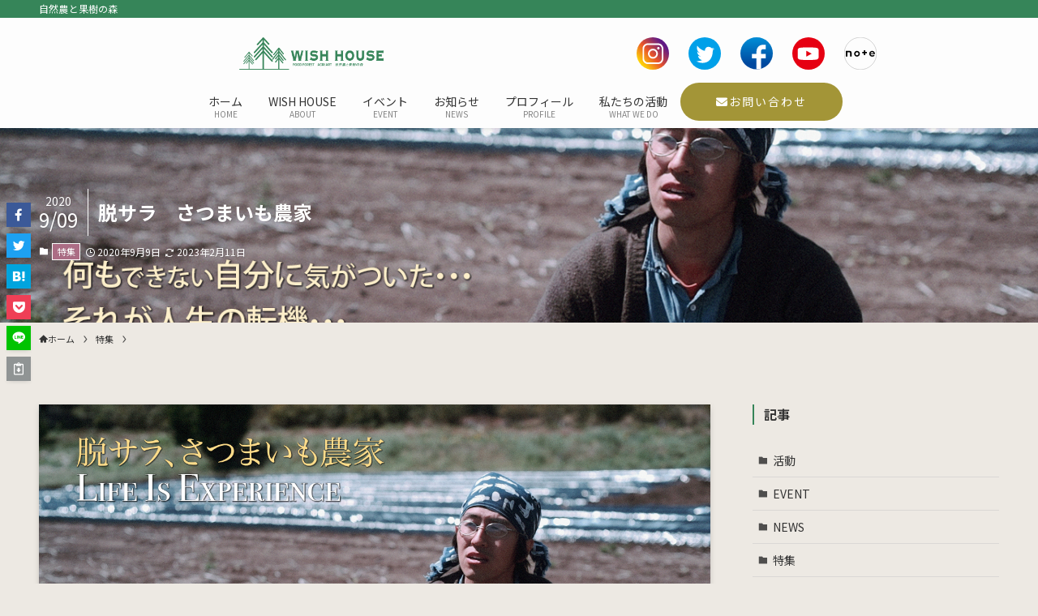

--- FILE ---
content_type: text/html; charset=UTF-8
request_url: https://wishhouse.net/2020/09/09/%E8%84%B1%E3%82%B5%E3%83%A9%E3%80%80%E3%81%95%E3%81%A4%E3%81%BE%E3%81%84%E3%82%82%E8%BE%B2%E5%AE%B6/
body_size: 19241
content:
<!DOCTYPE html>
<html lang="ja" data-loaded="false" data-scrolled="false" data-spmenu="closed">
<head>
<meta charset="utf-8">
<meta name="format-detection" content="telephone=no">
<meta http-equiv="X-UA-Compatible" content="IE=edge">
<meta name="viewport" content="width=device-width, viewport-fit=cover">
<meta name='robots' content='max-image-preview:large' />
<link rel="alternate" type="application/rss+xml" title="Wish House &raquo; フィード" href="https://wishhouse.net/feed/" />
<link rel="alternate" type="application/rss+xml" title="Wish House &raquo; コメントフィード" href="https://wishhouse.net/comments/feed/" />
<link rel="alternate" type="application/rss+xml" title="Wish House &raquo; 脱サラ　さつまいも農家 のコメントのフィード" href="https://wishhouse.net/2020/09/09/%e8%84%b1%e3%82%b5%e3%83%a9%e3%80%80%e3%81%95%e3%81%a4%e3%81%be%e3%81%84%e3%82%82%e8%be%b2%e5%ae%b6/feed/" />

<!-- SEO SIMPLE PACK 3.2.0 -->
<title>脱サラ　さつまいも農家 | Wish House</title>
<meta name="description" content="僕の友人、間瀬くんがいつの間にか脱サラしてさつまいも農家になっていた。 日本語も中国語もできる優秀な男が、茨城県の子の小さなまちで、なんでこんな生活を選んだのか？ サラリーマン時代のある日、間瀬くんはこんな生き方でいいのか？そう思うようにな">
<link rel="canonical" href="https://wishhouse.net/2020/09/09/%e8%84%b1%e3%82%b5%e3%83%a9%e3%80%80%e3%81%95%e3%81%a4%e3%81%be%e3%81%84%e3%82%82%e8%be%b2%e5%ae%b6/">
<meta property="og:locale" content="ja_JP">
<meta property="og:type" content="article">
<meta property="og:image" content="https://wishhouse.net/kanri/wp-content/uploads/2020/09/018.jpg">
<meta property="og:title" content="脱サラ　さつまいも農家 | Wish House">
<meta property="og:description" content="僕の友人、間瀬くんがいつの間にか脱サラしてさつまいも農家になっていた。 日本語も中国語もできる優秀な男が、茨城県の子の小さなまちで、なんでこんな生活を選んだのか？ サラリーマン時代のある日、間瀬くんはこんな生き方でいいのか？そう思うようにな">
<meta property="og:url" content="https://wishhouse.net/2020/09/09/%e8%84%b1%e3%82%b5%e3%83%a9%e3%80%80%e3%81%95%e3%81%a4%e3%81%be%e3%81%84%e3%82%82%e8%be%b2%e5%ae%b6/">
<meta property="og:site_name" content="Wish House">
<meta name="twitter:card" content="summary_large_image">
<!-- Google Analytics (gtag.js) -->
<script async src="https://www.googletagmanager.com/gtag/js?id=G-20XW3S0CGT"></script>
<script>
	window.dataLayer = window.dataLayer || [];
	function gtag(){dataLayer.push(arguments);}
	gtag("js", new Date());
	gtag("config", "G-20XW3S0CGT");
	gtag("config", "UA-256484674-1");
</script>
	<!-- / SEO SIMPLE PACK -->

<link rel='stylesheet' id='sbi_styles-css' href='https://wishhouse.net/kanri/wp-content/plugins/instagram-feed/css/sbi-styles.min.css?ver=6.1.1' type='text/css' media='all' />
<link rel='stylesheet' id='font-awesome-all-css' href='https://wishhouse.net/kanri/wp-content/themes/swell/assets/font-awesome/v6/css/all.min.css?ver=2.7.3' type='text/css' media='all' />
<link rel='stylesheet' id='wp-block-library-css' href='https://wishhouse.net/kanri/wp-includes/css/dist/block-library/style.min.css?ver=6.1.9' type='text/css' media='all' />
<link rel='stylesheet' id='swell-icons-css' href='https://wishhouse.net/kanri/wp-content/themes/swell/build/css/swell-icons.css?ver=2.7.3' type='text/css' media='all' />
<link rel='stylesheet' id='main_style-css' href='https://wishhouse.net/kanri/wp-content/themes/swell/build/css/main.css?ver=2.7.3' type='text/css' media='all' />
<link rel='stylesheet' id='swell_blocks-css' href='https://wishhouse.net/kanri/wp-content/themes/swell/build/css/blocks.css?ver=2.7.3' type='text/css' media='all' />
<style id='swell_custom-inline-css' type='text/css'>
:root{--swl-fz--content:14px;--swl-font_family:"Noto Sans JP", sans-serif;--swl-font_weight:400;--color_main:#368559;--color_text:#333;--color_link:#1176d4;--color_htag:#368559;--color_bg:#ede9e3;--color_gradient1:#d8ffff;--color_gradient2:#87e7ff;--color_main_thin:rgba(68, 166, 111, 0.05 );--color_main_dark:rgba(41, 100, 67, 1 );--color_list_check:#368559;--color_list_num:#368559;--color_list_good:#86dd7b;--color_list_triangle:#f4e03a;--color_list_bad:#f36060;--color_faq_q:#d55656;--color_faq_a:#6599b7;--color_icon_good:#3cd250;--color_icon_good_bg:#ecffe9;--color_icon_bad:#4b73eb;--color_icon_bad_bg:#eafaff;--color_icon_info:#f578b4;--color_icon_info_bg:#fff0fa;--color_icon_announce:#ffa537;--color_icon_announce_bg:#fff5f0;--color_icon_pen:#7a7a7a;--color_icon_pen_bg:#f7f7f7;--color_icon_book:#787364;--color_icon_book_bg:#f8f6ef;--color_icon_point:#ffa639;--color_icon_check:#86d67c;--color_icon_batsu:#f36060;--color_icon_hatena:#5295cc;--color_icon_caution:#f7da38;--color_icon_memo:#84878a;--color_deep01:#e44141;--color_deep02:#3d79d5;--color_deep03:#63a84d;--color_deep04:#f09f4d;--color_pale01:#fff2f0;--color_pale02:#f3f8fd;--color_pale03:#f1f9ee;--color_pale04:#fdf9ee;--color_mark_blue:#b7e3ff;--color_mark_green:#bdf9c3;--color_mark_yellow:#fcf69f;--color_mark_orange:#ffddbc;--border01:solid 1px var(--color_main);--border02:double 4px var(--color_main);--border03:dashed 2px var(--color_border);--border04:solid 4px var(--color_gray);--card_posts_thumb_ratio:56.25%;--list_posts_thumb_ratio:61.805%;--big_posts_thumb_ratio:56.25%;--thumb_posts_thumb_ratio:61.805%;--color_header_bg:#fdfdfd;--color_header_text:#333;--color_footer_bg:#2c2d33;--color_footer_text:#ffffff;--container_size:1200px;--article_size:900px;--logo_size_sp:48px;--logo_size_pc:40px;--logo_size_pcfix:32px;}.swl-cell-bg[data-icon="doubleCircle"]{--cell-icon-color:#ffc977}.swl-cell-bg[data-icon="circle"]{--cell-icon-color:#94e29c}.swl-cell-bg[data-icon="triangle"]{--cell-icon-color:#eeda2f}.swl-cell-bg[data-icon="close"]{--cell-icon-color:#ec9191}.swl-cell-bg[data-icon="hatena"]{--cell-icon-color:#93c9da}.swl-cell-bg[data-icon="check"]{--cell-icon-color:#94e29c}.swl-cell-bg[data-icon="line"]{--cell-icon-color:#9b9b9b}.cap_box[data-colset="col1"]{--capbox-color:#f59b5f;--capbox-color--bg:#fff8eb}.cap_box[data-colset="col2"]{--capbox-color:#5fb9f5;--capbox-color--bg:#edf5ff}.cap_box[data-colset="col3"]{--capbox-color:#2fcd90;--capbox-color--bg:#eafaf2}.red_{--the-btn-color:#ac6d85;--the-btn-color2:#ac6d85;--the-solid-shadow: rgba(129, 82, 100, 1 )}.blue_{--the-btn-color:#a39537;--the-btn-color2:#a37c46;--the-solid-shadow: rgba(122, 112, 41, 1 )}.green_{--the-btn-color:#c5b599;--the-btn-color2:#c4b997;--the-solid-shadow: rgba(148, 136, 115, 1 )}.is-style-btn_normal,.is-style-btn_shiny{--the-btn-bg: linear-gradient(100deg,var(--the-btn-color) 0%,var(--the-btn-color2) 100%)}.is-style-btn_normal{--the-btn-radius:80px}.is-style-btn_solid{--the-btn-radius:80px}.is-style-btn_shiny{--the-btn-radius:80px}.is-style-btn_line{--the-btn-radius:80px}.post_content blockquote{padding:1.5em 2em 1.5em 3em}.post_content blockquote::before{content:"";display:block;width:5px;height:calc(100% - 3em);top:1.5em;left:1.5em;border-left:solid 1px rgba(180,180,180,.75);border-right:solid 1px rgba(180,180,180,.75);}.mark_blue{background:-webkit-linear-gradient(transparent 64%,var(--color_mark_blue) 0%);background:linear-gradient(transparent 64%,var(--color_mark_blue) 0%)}.mark_green{background:-webkit-linear-gradient(transparent 64%,var(--color_mark_green) 0%);background:linear-gradient(transparent 64%,var(--color_mark_green) 0%)}.mark_yellow{background:-webkit-linear-gradient(transparent 64%,var(--color_mark_yellow) 0%);background:linear-gradient(transparent 64%,var(--color_mark_yellow) 0%)}.mark_orange{background:-webkit-linear-gradient(transparent 64%,var(--color_mark_orange) 0%);background:linear-gradient(transparent 64%,var(--color_mark_orange) 0%)}[class*="is-style-icon_"]{color:#333;border-width:0}[class*="is-style-big_icon_"]{border-width:2px;border-style:solid}[data-col="gray"] .c-balloon__text{background:#f7f7f7;border-color:#ccc}[data-col="gray"] .c-balloon__before{border-right-color:#f7f7f7}[data-col="green"] .c-balloon__text{background:#d1f8c2;border-color:#9ddd93}[data-col="green"] .c-balloon__before{border-right-color:#d1f8c2}[data-col="blue"] .c-balloon__text{background:#e2f6ff;border-color:#93d2f0}[data-col="blue"] .c-balloon__before{border-right-color:#e2f6ff}[data-col="red"] .c-balloon__text{background:#ffebeb;border-color:#f48789}[data-col="red"] .c-balloon__before{border-right-color:#ffebeb}[data-col="yellow"] .c-balloon__text{background:#f9f7d2;border-color:#fbe593}[data-col="yellow"] .c-balloon__before{border-right-color:#f9f7d2}.-type-list2 .p-postList__body::after,.-type-big .p-postList__body::after{content: "もっと見る »";}.c-postThumb__cat{background-color:#368559;color:#fff}.post_content h2{padding:.5em 0px .5em 24px}.post_content h2::before{position:absolute;display:block;pointer-events:none;content:"";left:0;top:0;width:8px;height:100%;background: repeating-linear-gradient(var(--color_htag) 0%, var(--color_htag) 50%, rgba(54, 133, 89, 0.15 ) 50%, rgba(54, 133, 89, 0.15 ) 100%);}.post_content h3{padding:0 .5em .5em}.post_content h3::before{content:"";width:100%;height:2px;background: repeating-linear-gradient(90deg, var(--color_htag) 0%, var(--color_htag) 29.3%, rgba(150,150,150,.2) 29.3%, rgba(150,150,150,.2) 100%)}.post_content h4{padding:0 0 0 16px;border-left:solid 2px var(--color_htag)}.l-header{box-shadow: 0 1px 4px rgba(0,0,0,.12)}.l-header__bar{color:#fff;background:var(--color_main)}.l-header__menuBtn{order:1}.l-header__customBtn{order:3}.c-gnav a::after{background:var(--color_main)}.p-spHeadMenu .menu-item.-current{border-bottom-color:var(--color_main)}.c-gnav > li:hover > a,.c-gnav > .-current > a{background:rgba(250,250,250,0.16)}.c-gnav .sub-menu{color:#333;background:#fff}.l-fixHeader::before{opacity:1}#pagetop{border-radius:50%}.c-widget__title.-spmenu{text-align:center;padding:.25em 3.5em;}.c-widget__title.-spmenu::before{content:"";top:50%;width:2em;background:currentColor;left:1em}.c-widget__title.-spmenu::after{content:"";top:50%;width:2em;background:currentColor;right:1em}.c-widget__title.-footer{text-align:center;padding:.25em 3.5em;}.c-widget__title.-footer::before{content:"";top:50%;width:2em;background:currentColor;left:1em}.c-widget__title.-footer::after{content:"";top:50%;width:2em;background:currentColor;right:1em}.c-secTitle{border-left:solid 2px var(--color_main);padding:0em .75em}.p-spMenu{color:#333}.p-spMenu__inner::before{background:#fdfdfd;opacity:1}.p-spMenu__overlay{background:#000;opacity:0.6}[class*="page-numbers"]{border-radius:50%;margin:4px;color:#fff;background-color:#dedede}a{text-decoration: none}.l-topTitleArea.c-filterLayer::before{background-color:#000;opacity:0;content:""}@media screen and (min-width: 960px){:root{}}@media screen and (max-width: 959px){:root{}.l-header__logo{order:2;text-align:center}}@media screen and (min-width: 600px){:root{--swl-fz--content:16px;}}@media screen and (max-width: 599px){:root{}}@media (min-width: 1108px) {.alignwide{left:-100px;width:calc(100% + 200px);}}@media (max-width: 1108px) {.-sidebar-off .swell-block-fullWide__inner.l-container .alignwide{left:0px;width:100%;}}.l-fixHeader .l-fixHeader__gnav{order:0}[data-scrolled=true] .l-fixHeader[data-ready]{opacity:1;-webkit-transform:translateY(0)!important;transform:translateY(0)!important;visibility:visible}.-body-solid .l-fixHeader{box-shadow:0 2px 4px var(--swl-color_shadow)}.l-fixHeader__inner{align-items:stretch;color:var(--color_header_text);display:flex;padding-bottom:0;padding-top:0;position:relative;z-index:1}.l-fixHeader__logo{align-items:center;display:flex;line-height:1;margin-right:24px;order:0;padding:16px 0}.is-style-btn_normal a,.is-style-btn_shiny a{box-shadow:var(--swl-btn_shadow)}.c-shareBtns__btn,.is-style-balloon>.c-tabList .c-tabList__button,.p-snsCta,[class*=page-numbers]{box-shadow:var(--swl-box_shadow)}.p-articleThumb__img,.p-articleThumb__youtube{box-shadow:var(--swl-img_shadow)}.p-pickupBanners__item .c-bannerLink,.p-postList__thumb{box-shadow:0 2px 8px rgba(0,0,0,.1),0 4px 4px -4px rgba(0,0,0,.1)}.p-postList.-w-ranking li:before{background-image:repeating-linear-gradient(-45deg,hsla(0,0%,100%,.1),hsla(0,0%,100%,.1) 6px,transparent 0,transparent 12px);box-shadow:1px 1px 4px rgba(0,0,0,.2)}.l-header__bar{position:relative;width:100%}.l-header__bar .c-catchphrase{color:inherit;font-size:12px;letter-spacing:var(--swl-letter_spacing,.2px);line-height:14px;margin-right:auto;overflow:hidden;padding:4px 0;white-space:nowrap;width:50%}.l-header__bar .c-iconList .c-iconList__link{margin:0;padding:4px 6px}.l-header__barInner{align-items:center;display:flex;justify-content:flex-end}.p-spHeadMenu{text-align:center}.p-spHeadMenu .sub-menu{display:none}.p-spHeadMenu .menu-item{-webkit-backface-visibility:hidden;backface-visibility:hidden;border-bottom:2px solid transparent;flex-shrink:0;font-size:12px;height:36px;padding:0;width:auto}.p-spHeadMenu .menu-item.-current{border-bottom-color:currentColor}.p-spHeadMenu a{display:block;line-height:36px;padding:0 12px;text-decoration:none}.l-header__spNav.swiper:not(.swiper-initialized) .p-spHeadMenu{visibility:hidden}.l-header__spNav a{color:var(--color_header_text)}.l-header__spNav[data-loop="0"] .p-spHeadMenu{display:flex;overflow-x:auto}.l-header__spNav[data-loop="0"] .menu-item:first-child{margin-left:auto}.l-header__spNav[data-loop="0"] .menu-item:last-child{margin-right:auto}@media (min-width:960px){.l-header__spNav{display:none}}@media (min-width:960px){.-parallel .l-header__inner{display:flex;flex-wrap:wrap;max-width:100%;padding-left:0;padding-right:0}.-parallel .l-header__logo{text-align:center;width:100%}.-parallel .l-header__logo .c-catchphrase{font-size:12px;line-height:1;margin-top:16px}.-parallel .l-header__gnav{width:100%}.-parallel .l-header__gnav .c-gnav{justify-content:center}.-parallel .l-header__gnav .c-gnav>li>a{padding:16px}.-parallel .c-headLogo.-txt,.-parallel .w-header{justify-content:center}.-parallel .w-header{margin-bottom:8px;margin-top:8px}.-parallel-bottom .l-header__inner{padding-top:8px}.-parallel-bottom .l-header__logo{order:1;padding:16px 0}.-parallel-bottom .w-header{order:2}.-parallel-bottom .l-header__gnav{order:3}.-parallel-top .l-header__inner{padding-bottom:8px}.-parallel-top .l-header__gnav{order:1}.-parallel-top .l-header__logo{order:2;padding:16px 0}.-parallel-top .w-header{order:3}.l-header.-parallel .w-header{width:100%}.l-fixHeader.-parallel .l-fixHeader__gnav{margin-left:auto}}.c-gnav .sub-menu a:before,.c-listMenu a:before{-webkit-font-smoothing:antialiased;-moz-osx-font-smoothing:grayscale;font-family:icomoon!important;font-style:normal;font-variant:normal;font-weight:400;line-height:1;text-transform:none}.c-submenuToggleBtn{display:none}.c-listMenu a{padding:.75em 1em .75em 1.5em;transition:padding .25s}.c-listMenu a:hover{padding-left:1.75em;padding-right:.75em}.c-gnav .sub-menu a:before,.c-listMenu a:before{color:inherit;content:"\e921";display:inline-block;left:2px;position:absolute;top:50%;-webkit-transform:translateY(-50%);transform:translateY(-50%);vertical-align:middle}.widget_categories>ul>.cat-item>a,.wp-block-categories-list>li>a{padding-left:1.75em}.c-listMenu .children,.c-listMenu .sub-menu{margin:0}.c-listMenu .children a,.c-listMenu .sub-menu a{font-size:.9em;padding-left:2.5em}.c-listMenu .children a:before,.c-listMenu .sub-menu a:before{left:1em}.c-listMenu .children a:hover,.c-listMenu .sub-menu a:hover{padding-left:2.75em}.c-listMenu .children ul a,.c-listMenu .sub-menu ul a{padding-left:3.25em}.c-listMenu .children ul a:before,.c-listMenu .sub-menu ul a:before{left:1.75em}.c-listMenu .children ul a:hover,.c-listMenu .sub-menu ul a:hover{padding-left:3.5em}.c-gnav li:hover>.sub-menu{opacity:1;visibility:visible}.c-gnav .sub-menu:before{background:inherit;content:"";height:100%;left:0;position:absolute;top:0;width:100%;z-index:0}.c-gnav .sub-menu .sub-menu{left:100%;top:0;z-index:-1}.c-gnav .sub-menu a{padding-left:2em}.c-gnav .sub-menu a:before{left:.5em}.c-gnav .sub-menu a:hover .ttl{left:4px}:root{--color_content_bg:var(--color_bg);}.c-widget__title.-side{border-left:solid 2px var(--color_main);padding:0em .75em}.c-shareBtns__item:not(:last-child){margin-right:4px}.c-shareBtns__btn{padding:8px 0}@media screen and (min-width: 960px){:root{}}@media screen and (max-width: 959px){:root{}}@media screen and (min-width: 600px){:root{}}@media screen and (max-width: 599px){:root{}}.swell-block-fullWide__inner.l-container{--swl-fw_inner_pad:var(--swl-pad_container,0px)}@media (min-width:960px){.-sidebar-on .l-content .alignfull,.-sidebar-on .l-content .alignwide{left:-16px;width:calc(100% + 32px)}.swell-block-fullWide__inner.l-article{--swl-fw_inner_pad:var(--swl-pad_post_content,0px)}.-sidebar-on .swell-block-fullWide__inner .alignwide{left:0;width:100%}.-sidebar-on .swell-block-fullWide__inner .alignfull{left:calc(0px - var(--swl-fw_inner_pad, 0))!important;margin-left:0!important;margin-right:0!important;width:calc(100% + var(--swl-fw_inner_pad, 0)*2)!important}}.p-relatedPosts .p-postList__item{margin-bottom:1.5em}.p-relatedPosts .p-postList__times,.p-relatedPosts .p-postList__times>:last-child{margin-right:0}@media (min-width:600px){.p-relatedPosts .p-postList__item{width:33.33333%}}@media screen and (min-width:600px) and (max-width:1239px){.p-relatedPosts .p-postList__item:nth-child(7),.p-relatedPosts .p-postList__item:nth-child(8){display:none}}@media screen and (min-width:1240px){.p-relatedPosts .p-postList__item{width:25%}}.l-topTitleArea{align-items:center;display:flex;margin:0;min-height:11em;overflow:hidden;padding:1.5em 0;position:relative;width:100%}.l-topTitleArea .u-thin{opacity:1}.l-topTitleArea .c-postTitle__date{border-color:#fff}.l-topTitleArea .c-categoryList,.l-topTitleArea .c-tagList{color:#fff}.l-topTitleArea .c-categoryList__link,.l-topTitleArea .c-tagList__link{background:none;color:#fff}.l-topTitleArea .c-categoryList__link{border:1px solid #fff}.l-topTitleArea .c-tagList__link{border-bottom:1px solid #fff;border-radius:0;padding:4px .25em}.l-topTitleArea__body{color:#fff;position:relative;text-shadow:1px 1px 0 rgba(0,0,0,.1);width:100%;z-index:3}@media (min-width:600px){.l-topTitleArea{min-height:240px;padding:1em 0}}.-index-off .p-toc,.swell-toc-placeholder:empty{display:none}.p-toc.-modal{height:100%;margin:0;overflow-y:auto;padding:0}#main_content .p-toc{border-radius:var(--swl-radius--2,0);margin:4em auto;max-width:800px}#sidebar .p-toc{margin-top:-.5em}.p-toc .__pn:before{content:none!important;counter-increment:none}.p-toc .__prev{margin:0 0 1em}.p-toc .__next{margin:1em 0 0}.p-toc.is-omitted:not([data-omit=ct]) [data-level="2"] ol{display:none}.p-toc.is-omitted:not([data-omit=nest]){position:relative}.p-toc.is-omitted:not([data-omit=nest]):before{background:linear-gradient(hsla(0,0%,100%,0),var(--color_bg));bottom:5em;content:"";height:4em;left:0;opacity:.75;pointer-events:none;position:absolute;width:100%;z-index:1}.p-toc.is-omitted:not([data-omit=nest]):after{background:var(--color_bg);bottom:0;content:"";height:5em;left:0;opacity:.75;position:absolute;width:100%;z-index:1}.p-toc.is-omitted:not([data-omit=nest]) .__next,.p-toc.is-omitted:not([data-omit=nest]) [data-omit="1"]{display:none}.p-toc .p-toc__expandBtn{background-color:#f7f7f7;border:rgba(0,0,0,.2);border-radius:5em;box-shadow:0 0 0 1px #bbb;color:#333;display:block;font-size:14px;line-height:1.5;margin:.75em auto 0;min-width:6em;padding:.5em 1em;position:relative;transition:box-shadow .25s;z-index:2}.p-toc[data-omit=nest] .p-toc__expandBtn{display:inline-block;font-size:13px;margin:0 0 0 1.25em;padding:.5em .75em}.p-toc:not([data-omit=nest]) .p-toc__expandBtn:after,.p-toc:not([data-omit=nest]) .p-toc__expandBtn:before{border-top-color:inherit;border-top-style:dotted;border-top-width:3px;content:"";display:block;height:1px;position:absolute;top:calc(50% - 1px);transition:border-color .25s;width:100%;width:22px}.p-toc:not([data-omit=nest]) .p-toc__expandBtn:before{right:calc(100% + 1em)}.p-toc:not([data-omit=nest]) .p-toc__expandBtn:after{left:calc(100% + 1em)}.p-toc.is-expanded .p-toc__expandBtn{border-color:transparent}.p-toc__ttl{display:block;font-size:1.2em;line-height:1;position:relative;text-align:center}.p-toc__ttl:before{content:"\e918";display:inline-block;font-family:icomoon;margin-right:.5em;padding-bottom:2px;vertical-align:middle}#index_modal .p-toc__ttl{margin-bottom:.5em}.p-toc__list li{line-height:1.6}.p-toc__list>li+li{margin-top:.5em}.p-toc__list .p-toc__childList{padding-left:.5em}.p-toc__list [data-level="3"]{font-size:.9em}.p-toc__list .mininote{display:none}.post_content .p-toc__list{padding-left:0}#sidebar .p-toc__list{margin-bottom:0}#sidebar .p-toc__list .p-toc__childList{padding-left:0}.p-toc__link{color:inherit;font-size:inherit;text-decoration:none}.p-toc__link:hover{opacity:.8}.p-toc.-double{background:var(--color_gray);background:linear-gradient(-45deg,transparent 25%,var(--color_gray) 25%,var(--color_gray) 50%,transparent 50%,transparent 75%,var(--color_gray) 75%,var(--color_gray));background-clip:padding-box;background-size:4px 4px;border-bottom:4px double var(--color_border);border-top:4px double var(--color_border);padding:1.5em 1em 1em}.p-toc.-double .p-toc__ttl{margin-bottom:.75em}@media (min-width:960px){#main_content .p-toc{width:92%}}@media (hover:hover){.p-toc .p-toc__expandBtn:hover{border-color:transparent;box-shadow:0 0 0 2px currentColor}}@media (min-width:600px){.p-toc.-double{padding:2em}}.p-pnLinks{align-items:stretch;display:flex;justify-content:space-between;margin:2em 0}.p-pnLinks__item{font-size:3vw;position:relative;width:49%}.p-pnLinks__item:before{content:"";display:block;height:.5em;pointer-events:none;position:absolute;top:50%;width:.5em;z-index:1}.p-pnLinks__item.-prev:before{border-bottom:1px solid;border-left:1px solid;left:.35em;-webkit-transform:rotate(45deg) translateY(-50%);transform:rotate(45deg) translateY(-50%)}.p-pnLinks__item.-prev .p-pnLinks__thumb{margin-right:8px}.p-pnLinks__item.-next .p-pnLinks__link{justify-content:flex-end}.p-pnLinks__item.-next:before{border-bottom:1px solid;border-right:1px solid;right:.35em;-webkit-transform:rotate(-45deg) translateY(-50%);transform:rotate(-45deg) translateY(-50%)}.p-pnLinks__item.-next .p-pnLinks__thumb{margin-left:8px;order:2}.p-pnLinks__item.-next:first-child{margin-left:auto}.p-pnLinks__link{align-items:center;border-radius:var(--swl-radius--2,0);color:inherit;display:flex;height:100%;line-height:1.4;min-height:4em;padding:.6em 1em .5em;position:relative;text-decoration:none;transition:box-shadow .25s;width:100%}.p-pnLinks__thumb{border-radius:var(--swl-radius--4,0);height:32px;-o-object-fit:cover;object-fit:cover;width:48px}.p-pnLinks .-prev .p-pnLinks__link{border-left:1.25em solid var(--color_main)}.p-pnLinks .-prev:before{color:#fff}.p-pnLinks .-next .p-pnLinks__link{border-right:1.25em solid var(--color_main)}.p-pnLinks .-next:before{color:#fff}@media (max-width:959px){.p-pnLinks.-thumb-on{display:block}.p-pnLinks.-thumb-on .p-pnLinks__item{width:100%}}@media (min-width:600px){.p-pnLinks__item{font-size:13px}.p-pnLinks__thumb{height:48px;width:72px}.p-pnLinks__title{transition:-webkit-transform .25s;transition:transform .25s;transition:transform .25s,-webkit-transform .25s}.-prev>.p-pnLinks__link:hover .p-pnLinks__title{-webkit-transform:translateX(4px);transform:translateX(4px)}.-next>.p-pnLinks__link:hover .p-pnLinks__title{-webkit-transform:translateX(-4px);transform:translateX(-4px)}.p-pnLinks .-prev .p-pnLinks__link:hover{box-shadow:1px 1px 2px var(--swl-color_shadow)}.p-pnLinks .-next .p-pnLinks__link:hover{box-shadow:-1px 1px 2px var(--swl-color_shadow)}}
</style>
<link rel='stylesheet' id='swell-parts/footer-css' href='https://wishhouse.net/kanri/wp-content/themes/swell/build/css/modules/parts/footer.css?ver=2.7.3' type='text/css' media='all' />
<link rel='stylesheet' id='swell-page/single-css' href='https://wishhouse.net/kanri/wp-content/themes/swell/build/css/modules/page/single.css?ver=2.7.3' type='text/css' media='all' />
<link rel='stylesheet' id='classic-theme-styles-css' href='https://wishhouse.net/kanri/wp-includes/css/classic-themes.min.css?ver=1' type='text/css' media='all' />
<style id='global-styles-inline-css' type='text/css'>
body{--wp--preset--color--black: #000;--wp--preset--color--cyan-bluish-gray: #abb8c3;--wp--preset--color--white: #fff;--wp--preset--color--pale-pink: #f78da7;--wp--preset--color--vivid-red: #cf2e2e;--wp--preset--color--luminous-vivid-orange: #ff6900;--wp--preset--color--luminous-vivid-amber: #fcb900;--wp--preset--color--light-green-cyan: #7bdcb5;--wp--preset--color--vivid-green-cyan: #00d084;--wp--preset--color--pale-cyan-blue: #8ed1fc;--wp--preset--color--vivid-cyan-blue: #0693e3;--wp--preset--color--vivid-purple: #9b51e0;--wp--preset--color--swl-main: var(--color_main);--wp--preset--color--swl-main-thin: var(--color_main_thin);--wp--preset--color--swl-gray: var(--color_gray);--wp--preset--color--swl-deep-01: var(--color_deep01);--wp--preset--color--swl-deep-02: var(--color_deep02);--wp--preset--color--swl-deep-03: var(--color_deep03);--wp--preset--color--swl-deep-04: var(--color_deep04);--wp--preset--color--swl-pale-01: var(--color_pale01);--wp--preset--color--swl-pale-02: var(--color_pale02);--wp--preset--color--swl-pale-03: var(--color_pale03);--wp--preset--color--swl-pale-04: var(--color_pale04);--wp--preset--gradient--vivid-cyan-blue-to-vivid-purple: linear-gradient(135deg,rgba(6,147,227,1) 0%,rgb(155,81,224) 100%);--wp--preset--gradient--light-green-cyan-to-vivid-green-cyan: linear-gradient(135deg,rgb(122,220,180) 0%,rgb(0,208,130) 100%);--wp--preset--gradient--luminous-vivid-amber-to-luminous-vivid-orange: linear-gradient(135deg,rgba(252,185,0,1) 0%,rgba(255,105,0,1) 100%);--wp--preset--gradient--luminous-vivid-orange-to-vivid-red: linear-gradient(135deg,rgba(255,105,0,1) 0%,rgb(207,46,46) 100%);--wp--preset--gradient--very-light-gray-to-cyan-bluish-gray: linear-gradient(135deg,rgb(238,238,238) 0%,rgb(169,184,195) 100%);--wp--preset--gradient--cool-to-warm-spectrum: linear-gradient(135deg,rgb(74,234,220) 0%,rgb(151,120,209) 20%,rgb(207,42,186) 40%,rgb(238,44,130) 60%,rgb(251,105,98) 80%,rgb(254,248,76) 100%);--wp--preset--gradient--blush-light-purple: linear-gradient(135deg,rgb(255,206,236) 0%,rgb(152,150,240) 100%);--wp--preset--gradient--blush-bordeaux: linear-gradient(135deg,rgb(254,205,165) 0%,rgb(254,45,45) 50%,rgb(107,0,62) 100%);--wp--preset--gradient--luminous-dusk: linear-gradient(135deg,rgb(255,203,112) 0%,rgb(199,81,192) 50%,rgb(65,88,208) 100%);--wp--preset--gradient--pale-ocean: linear-gradient(135deg,rgb(255,245,203) 0%,rgb(182,227,212) 50%,rgb(51,167,181) 100%);--wp--preset--gradient--electric-grass: linear-gradient(135deg,rgb(202,248,128) 0%,rgb(113,206,126) 100%);--wp--preset--gradient--midnight: linear-gradient(135deg,rgb(2,3,129) 0%,rgb(40,116,252) 100%);--wp--preset--duotone--dark-grayscale: url('#wp-duotone-dark-grayscale');--wp--preset--duotone--grayscale: url('#wp-duotone-grayscale');--wp--preset--duotone--purple-yellow: url('#wp-duotone-purple-yellow');--wp--preset--duotone--blue-red: url('#wp-duotone-blue-red');--wp--preset--duotone--midnight: url('#wp-duotone-midnight');--wp--preset--duotone--magenta-yellow: url('#wp-duotone-magenta-yellow');--wp--preset--duotone--purple-green: url('#wp-duotone-purple-green');--wp--preset--duotone--blue-orange: url('#wp-duotone-blue-orange');--wp--preset--font-size--small: 0.9em;--wp--preset--font-size--medium: 1.1em;--wp--preset--font-size--large: 1.25em;--wp--preset--font-size--x-large: 42px;--wp--preset--font-size--xs: 0.75em;--wp--preset--font-size--huge: 1.6em;--wp--preset--spacing--20: 0.44rem;--wp--preset--spacing--30: 0.67rem;--wp--preset--spacing--40: 1rem;--wp--preset--spacing--50: 1.5rem;--wp--preset--spacing--60: 2.25rem;--wp--preset--spacing--70: 3.38rem;--wp--preset--spacing--80: 5.06rem;}:where(.is-layout-flex){gap: 0.5em;}body .is-layout-flow > .alignleft{float: left;margin-inline-start: 0;margin-inline-end: 2em;}body .is-layout-flow > .alignright{float: right;margin-inline-start: 2em;margin-inline-end: 0;}body .is-layout-flow > .aligncenter{margin-left: auto !important;margin-right: auto !important;}body .is-layout-constrained > .alignleft{float: left;margin-inline-start: 0;margin-inline-end: 2em;}body .is-layout-constrained > .alignright{float: right;margin-inline-start: 2em;margin-inline-end: 0;}body .is-layout-constrained > .aligncenter{margin-left: auto !important;margin-right: auto !important;}body .is-layout-constrained > :where(:not(.alignleft):not(.alignright):not(.alignfull)){max-width: var(--wp--style--global--content-size);margin-left: auto !important;margin-right: auto !important;}body .is-layout-constrained > .alignwide{max-width: var(--wp--style--global--wide-size);}body .is-layout-flex{display: flex;}body .is-layout-flex{flex-wrap: wrap;align-items: center;}body .is-layout-flex > *{margin: 0;}:where(.wp-block-columns.is-layout-flex){gap: 2em;}.has-black-color{color: var(--wp--preset--color--black) !important;}.has-cyan-bluish-gray-color{color: var(--wp--preset--color--cyan-bluish-gray) !important;}.has-white-color{color: var(--wp--preset--color--white) !important;}.has-pale-pink-color{color: var(--wp--preset--color--pale-pink) !important;}.has-vivid-red-color{color: var(--wp--preset--color--vivid-red) !important;}.has-luminous-vivid-orange-color{color: var(--wp--preset--color--luminous-vivid-orange) !important;}.has-luminous-vivid-amber-color{color: var(--wp--preset--color--luminous-vivid-amber) !important;}.has-light-green-cyan-color{color: var(--wp--preset--color--light-green-cyan) !important;}.has-vivid-green-cyan-color{color: var(--wp--preset--color--vivid-green-cyan) !important;}.has-pale-cyan-blue-color{color: var(--wp--preset--color--pale-cyan-blue) !important;}.has-vivid-cyan-blue-color{color: var(--wp--preset--color--vivid-cyan-blue) !important;}.has-vivid-purple-color{color: var(--wp--preset--color--vivid-purple) !important;}.has-black-background-color{background-color: var(--wp--preset--color--black) !important;}.has-cyan-bluish-gray-background-color{background-color: var(--wp--preset--color--cyan-bluish-gray) !important;}.has-white-background-color{background-color: var(--wp--preset--color--white) !important;}.has-pale-pink-background-color{background-color: var(--wp--preset--color--pale-pink) !important;}.has-vivid-red-background-color{background-color: var(--wp--preset--color--vivid-red) !important;}.has-luminous-vivid-orange-background-color{background-color: var(--wp--preset--color--luminous-vivid-orange) !important;}.has-luminous-vivid-amber-background-color{background-color: var(--wp--preset--color--luminous-vivid-amber) !important;}.has-light-green-cyan-background-color{background-color: var(--wp--preset--color--light-green-cyan) !important;}.has-vivid-green-cyan-background-color{background-color: var(--wp--preset--color--vivid-green-cyan) !important;}.has-pale-cyan-blue-background-color{background-color: var(--wp--preset--color--pale-cyan-blue) !important;}.has-vivid-cyan-blue-background-color{background-color: var(--wp--preset--color--vivid-cyan-blue) !important;}.has-vivid-purple-background-color{background-color: var(--wp--preset--color--vivid-purple) !important;}.has-black-border-color{border-color: var(--wp--preset--color--black) !important;}.has-cyan-bluish-gray-border-color{border-color: var(--wp--preset--color--cyan-bluish-gray) !important;}.has-white-border-color{border-color: var(--wp--preset--color--white) !important;}.has-pale-pink-border-color{border-color: var(--wp--preset--color--pale-pink) !important;}.has-vivid-red-border-color{border-color: var(--wp--preset--color--vivid-red) !important;}.has-luminous-vivid-orange-border-color{border-color: var(--wp--preset--color--luminous-vivid-orange) !important;}.has-luminous-vivid-amber-border-color{border-color: var(--wp--preset--color--luminous-vivid-amber) !important;}.has-light-green-cyan-border-color{border-color: var(--wp--preset--color--light-green-cyan) !important;}.has-vivid-green-cyan-border-color{border-color: var(--wp--preset--color--vivid-green-cyan) !important;}.has-pale-cyan-blue-border-color{border-color: var(--wp--preset--color--pale-cyan-blue) !important;}.has-vivid-cyan-blue-border-color{border-color: var(--wp--preset--color--vivid-cyan-blue) !important;}.has-vivid-purple-border-color{border-color: var(--wp--preset--color--vivid-purple) !important;}.has-vivid-cyan-blue-to-vivid-purple-gradient-background{background: var(--wp--preset--gradient--vivid-cyan-blue-to-vivid-purple) !important;}.has-light-green-cyan-to-vivid-green-cyan-gradient-background{background: var(--wp--preset--gradient--light-green-cyan-to-vivid-green-cyan) !important;}.has-luminous-vivid-amber-to-luminous-vivid-orange-gradient-background{background: var(--wp--preset--gradient--luminous-vivid-amber-to-luminous-vivid-orange) !important;}.has-luminous-vivid-orange-to-vivid-red-gradient-background{background: var(--wp--preset--gradient--luminous-vivid-orange-to-vivid-red) !important;}.has-very-light-gray-to-cyan-bluish-gray-gradient-background{background: var(--wp--preset--gradient--very-light-gray-to-cyan-bluish-gray) !important;}.has-cool-to-warm-spectrum-gradient-background{background: var(--wp--preset--gradient--cool-to-warm-spectrum) !important;}.has-blush-light-purple-gradient-background{background: var(--wp--preset--gradient--blush-light-purple) !important;}.has-blush-bordeaux-gradient-background{background: var(--wp--preset--gradient--blush-bordeaux) !important;}.has-luminous-dusk-gradient-background{background: var(--wp--preset--gradient--luminous-dusk) !important;}.has-pale-ocean-gradient-background{background: var(--wp--preset--gradient--pale-ocean) !important;}.has-electric-grass-gradient-background{background: var(--wp--preset--gradient--electric-grass) !important;}.has-midnight-gradient-background{background: var(--wp--preset--gradient--midnight) !important;}.has-small-font-size{font-size: var(--wp--preset--font-size--small) !important;}.has-medium-font-size{font-size: var(--wp--preset--font-size--medium) !important;}.has-large-font-size{font-size: var(--wp--preset--font-size--large) !important;}.has-x-large-font-size{font-size: var(--wp--preset--font-size--x-large) !important;}
.wp-block-navigation a:where(:not(.wp-element-button)){color: inherit;}
:where(.wp-block-columns.is-layout-flex){gap: 2em;}
.wp-block-pullquote{font-size: 1.5em;line-height: 1.6;}
</style>
<link rel='stylesheet' id='dashicons-css' href='https://wishhouse.net/kanri/wp-includes/css/dashicons.min.css?ver=6.1.9' type='text/css' media='all' />
<link rel='stylesheet' id='post-views-counter-frontend-css' href='https://wishhouse.net/kanri/wp-content/plugins/post-views-counter/css/frontend.min.css?ver=1.3.12' type='text/css' media='all' />
<link rel='stylesheet' id='simple-favorites-css' href='https://wishhouse.net/kanri/wp-content/plugins/favorites/assets/css/favorites.css?ver=2.3.2' type='text/css' media='all' />
<link rel='stylesheet' id='child_style-css' href='https://wishhouse.net/kanri/wp-content/themes/swell_child/style.css?ver=2023020910836' type='text/css' media='all' />
<script type='text/javascript' src='https://wishhouse.net/kanri/wp-includes/js/jquery/jquery.min.js?ver=3.6.1' id='jquery-core-js'></script>
<script type='text/javascript' id='favorites-js-extra'>
/* <![CDATA[ */
var favorites_data = {"ajaxurl":"https:\/\/wishhouse.net\/kanri\/wp-admin\/admin-ajax.php","nonce":"c0f51bbaf6","favorite":"\u3053\u306e\u8a18\u4e8b\u306f\u3044\u304b\u304c\u3067\u3057\u305f\u304b\uff1f<img src=\"\/kanri\/wp-content\/uploads\/2020\/07\/heart-empty.png\">","favorited":"\u3053\u306e\u8a18\u4e8b\u3092\u8a55\u4fa1\u6e08\u307f<img src=\"\/kanri\/wp-content\/uploads\/2020\/07\/heart-full.png\">","includecount":"1","indicate_loading":"","loading_text":"Loading","loading_image":"","loading_image_active":"","loading_image_preload":"","cache_enabled":"1","button_options":{"button_type":"custom","custom_colors":false,"box_shadow":false,"include_count":true,"default":{"background_default":false,"border_default":false,"text_default":false,"icon_default":false,"count_default":false},"active":{"background_active":false,"border_active":false,"text_active":false,"icon_active":false,"count_active":false}},"authentication_modal_content":"<p>Please login to add favorites.<\/p><p><a href=\"#\" data-favorites-modal-close>Dismiss this notice<\/a><\/p>","authentication_redirect":"","dev_mode":"","logged_in":"","user_id":"0","authentication_redirect_url":"https:\/\/wishhouse.net\/kanri\/wp-login.php"};
/* ]]> */
</script>
<script type='text/javascript' src='https://wishhouse.net/kanri/wp-content/plugins/favorites/assets/js/favorites.min.js?ver=2.3.2' id='favorites-js'></script>

<link href="https://fonts.googleapis.com/css?family=Noto+Sans+JP:400,700&#038;display=swap" rel="stylesheet">
<noscript><link href="https://wishhouse.net/kanri/wp-content/themes/swell/build/css/noscript.css" rel="stylesheet"></noscript>
<link rel="https://api.w.org/" href="https://wishhouse.net/wp-json/" /><link rel="alternate" type="application/json" href="https://wishhouse.net/wp-json/wp/v2/posts/273" /><link rel='shortlink' href='https://wishhouse.net/?p=273' />
<link rel="icon" href="https://wishhouse.net/kanri/wp-content/uploads/2022/01/cropped-3316a581d5bc1220bf1a4ae008cc002c-32x32.png" sizes="32x32" />
<link rel="icon" href="https://wishhouse.net/kanri/wp-content/uploads/2022/01/cropped-3316a581d5bc1220bf1a4ae008cc002c-192x192.png" sizes="192x192" />
<link rel="apple-touch-icon" href="https://wishhouse.net/kanri/wp-content/uploads/2022/01/cropped-3316a581d5bc1220bf1a4ae008cc002c-180x180.png" />
<meta name="msapplication-TileImage" content="https://wishhouse.net/kanri/wp-content/uploads/2022/01/cropped-3316a581d5bc1220bf1a4ae008cc002c-270x270.png" />

<link rel="stylesheet" href="https://wishhouse.net/kanri/wp-content/themes/swell/build/css/print.css" media="print" >
</head>
<body>
<svg xmlns="http://www.w3.org/2000/svg" viewBox="0 0 0 0" width="0" height="0" focusable="false" role="none" style="visibility: hidden; position: absolute; left: -9999px; overflow: hidden;" ><defs><filter id="wp-duotone-dark-grayscale"><feColorMatrix color-interpolation-filters="sRGB" type="matrix" values=" .299 .587 .114 0 0 .299 .587 .114 0 0 .299 .587 .114 0 0 .299 .587 .114 0 0 " /><feComponentTransfer color-interpolation-filters="sRGB" ><feFuncR type="table" tableValues="0 0.49803921568627" /><feFuncG type="table" tableValues="0 0.49803921568627" /><feFuncB type="table" tableValues="0 0.49803921568627" /><feFuncA type="table" tableValues="1 1" /></feComponentTransfer><feComposite in2="SourceGraphic" operator="in" /></filter></defs></svg><svg xmlns="http://www.w3.org/2000/svg" viewBox="0 0 0 0" width="0" height="0" focusable="false" role="none" style="visibility: hidden; position: absolute; left: -9999px; overflow: hidden;" ><defs><filter id="wp-duotone-grayscale"><feColorMatrix color-interpolation-filters="sRGB" type="matrix" values=" .299 .587 .114 0 0 .299 .587 .114 0 0 .299 .587 .114 0 0 .299 .587 .114 0 0 " /><feComponentTransfer color-interpolation-filters="sRGB" ><feFuncR type="table" tableValues="0 1" /><feFuncG type="table" tableValues="0 1" /><feFuncB type="table" tableValues="0 1" /><feFuncA type="table" tableValues="1 1" /></feComponentTransfer><feComposite in2="SourceGraphic" operator="in" /></filter></defs></svg><svg xmlns="http://www.w3.org/2000/svg" viewBox="0 0 0 0" width="0" height="0" focusable="false" role="none" style="visibility: hidden; position: absolute; left: -9999px; overflow: hidden;" ><defs><filter id="wp-duotone-purple-yellow"><feColorMatrix color-interpolation-filters="sRGB" type="matrix" values=" .299 .587 .114 0 0 .299 .587 .114 0 0 .299 .587 .114 0 0 .299 .587 .114 0 0 " /><feComponentTransfer color-interpolation-filters="sRGB" ><feFuncR type="table" tableValues="0.54901960784314 0.98823529411765" /><feFuncG type="table" tableValues="0 1" /><feFuncB type="table" tableValues="0.71764705882353 0.25490196078431" /><feFuncA type="table" tableValues="1 1" /></feComponentTransfer><feComposite in2="SourceGraphic" operator="in" /></filter></defs></svg><svg xmlns="http://www.w3.org/2000/svg" viewBox="0 0 0 0" width="0" height="0" focusable="false" role="none" style="visibility: hidden; position: absolute; left: -9999px; overflow: hidden;" ><defs><filter id="wp-duotone-blue-red"><feColorMatrix color-interpolation-filters="sRGB" type="matrix" values=" .299 .587 .114 0 0 .299 .587 .114 0 0 .299 .587 .114 0 0 .299 .587 .114 0 0 " /><feComponentTransfer color-interpolation-filters="sRGB" ><feFuncR type="table" tableValues="0 1" /><feFuncG type="table" tableValues="0 0.27843137254902" /><feFuncB type="table" tableValues="0.5921568627451 0.27843137254902" /><feFuncA type="table" tableValues="1 1" /></feComponentTransfer><feComposite in2="SourceGraphic" operator="in" /></filter></defs></svg><svg xmlns="http://www.w3.org/2000/svg" viewBox="0 0 0 0" width="0" height="0" focusable="false" role="none" style="visibility: hidden; position: absolute; left: -9999px; overflow: hidden;" ><defs><filter id="wp-duotone-midnight"><feColorMatrix color-interpolation-filters="sRGB" type="matrix" values=" .299 .587 .114 0 0 .299 .587 .114 0 0 .299 .587 .114 0 0 .299 .587 .114 0 0 " /><feComponentTransfer color-interpolation-filters="sRGB" ><feFuncR type="table" tableValues="0 0" /><feFuncG type="table" tableValues="0 0.64705882352941" /><feFuncB type="table" tableValues="0 1" /><feFuncA type="table" tableValues="1 1" /></feComponentTransfer><feComposite in2="SourceGraphic" operator="in" /></filter></defs></svg><svg xmlns="http://www.w3.org/2000/svg" viewBox="0 0 0 0" width="0" height="0" focusable="false" role="none" style="visibility: hidden; position: absolute; left: -9999px; overflow: hidden;" ><defs><filter id="wp-duotone-magenta-yellow"><feColorMatrix color-interpolation-filters="sRGB" type="matrix" values=" .299 .587 .114 0 0 .299 .587 .114 0 0 .299 .587 .114 0 0 .299 .587 .114 0 0 " /><feComponentTransfer color-interpolation-filters="sRGB" ><feFuncR type="table" tableValues="0.78039215686275 1" /><feFuncG type="table" tableValues="0 0.94901960784314" /><feFuncB type="table" tableValues="0.35294117647059 0.47058823529412" /><feFuncA type="table" tableValues="1 1" /></feComponentTransfer><feComposite in2="SourceGraphic" operator="in" /></filter></defs></svg><svg xmlns="http://www.w3.org/2000/svg" viewBox="0 0 0 0" width="0" height="0" focusable="false" role="none" style="visibility: hidden; position: absolute; left: -9999px; overflow: hidden;" ><defs><filter id="wp-duotone-purple-green"><feColorMatrix color-interpolation-filters="sRGB" type="matrix" values=" .299 .587 .114 0 0 .299 .587 .114 0 0 .299 .587 .114 0 0 .299 .587 .114 0 0 " /><feComponentTransfer color-interpolation-filters="sRGB" ><feFuncR type="table" tableValues="0.65098039215686 0.40392156862745" /><feFuncG type="table" tableValues="0 1" /><feFuncB type="table" tableValues="0.44705882352941 0.4" /><feFuncA type="table" tableValues="1 1" /></feComponentTransfer><feComposite in2="SourceGraphic" operator="in" /></filter></defs></svg><svg xmlns="http://www.w3.org/2000/svg" viewBox="0 0 0 0" width="0" height="0" focusable="false" role="none" style="visibility: hidden; position: absolute; left: -9999px; overflow: hidden;" ><defs><filter id="wp-duotone-blue-orange"><feColorMatrix color-interpolation-filters="sRGB" type="matrix" values=" .299 .587 .114 0 0 .299 .587 .114 0 0 .299 .587 .114 0 0 .299 .587 .114 0 0 " /><feComponentTransfer color-interpolation-filters="sRGB" ><feFuncR type="table" tableValues="0.098039215686275 1" /><feFuncG type="table" tableValues="0 0.66274509803922" /><feFuncB type="table" tableValues="0.84705882352941 0.41960784313725" /><feFuncA type="table" tableValues="1 1" /></feComponentTransfer><feComposite in2="SourceGraphic" operator="in" /></filter></defs></svg><div id="body_wrap" class="post-template-default single single-post postid-273 single-format-standard -body-solid -sidebar-on -frame-off id_273" >
<div id="sp_menu" class="p-spMenu -left">
	<div class="p-spMenu__inner">
		<div class="p-spMenu__closeBtn">
			<button class="c-iconBtn -menuBtn c-plainBtn" data-onclick="toggleMenu" aria-label="メニューを閉じる">
				<i class="c-iconBtn__icon icon-close-thin"></i>
			</button>
		</div>
		<div class="p-spMenu__body">
			<div class="c-widget__title -spmenu">
				MENU			</div>
			<div class="p-spMenu__nav">
				<ul class="c-spnav c-listMenu"><li class="menu-item menu-item-type-post_type menu-item-object-page menu-item-home menu-item-559"><a href="https://wishhouse.net/">ホーム</a></li>
<li class="menu-item menu-item-type-post_type menu-item-object-page current_page_parent menu-item-560"><a href="https://wishhouse.net/blog/">ブログ</a></li>
<li class="menu-item menu-item-type-post_type menu-item-object-page menu-item-561"><a href="https://wishhouse.net/about/">WISH HOUSEとは</a></li>
<li class="menu-item menu-item-type-post_type menu-item-object-page menu-item-562"><a href="https://wishhouse.net/staff/">プロフィール</a></li>
<li class="menu-item menu-item-type-post_type menu-item-object-page menu-item-563"><a href="https://wishhouse.net/contact/">お問い合わせ</a></li>
</ul>			</div>
			<div id="sp_menu_bottom" class="p-spMenu__bottom w-spMenuBottom"><div id="custom_html-14" class="widget_text c-widget widget_custom_html"><div class="c-widget__title -spmenu">ピックアップ記事</div><div class="textwidget custom-html-widget"><div class="p-blogParts post_content" data-partsID="614">
<div class="swell-block-box-menu is-style-default" data-has-gap="0" data-direction="vertical"><div class="swell-block-box-menu__inner">
<div class="swell-block-box-menu__item has-link" data-has-gradient="0" data-icon-type="svg" style="--the-icon-color:#c5b599"><a href="https://wishhouse.net/category/news/" class="swell-block-box-menu__link"><div class="swell-block-box-menu__figure"><svg height="1em" width="1em" xmlns="http://www.w3.org/2000/svg" aria-hidden="true" viewBox="0 0 48 48"><path d="M11.7 1.4 6.8 5c-.5.4-.8 1-.8 1.6v28.7c0 .8.5 1.5 1.2 1.8l24 10.3c1.3.6 2.8-.4 2.8-1.8V19c0-.8-.5-1.5-1.2-1.8L10.2 7.5l2.9-2.2c.9-.6 2-.8 3-.4l20.6 8.8c.7.3 1.2 1 1.2 1.8V42.9c0 .9 1 1.3 1.7.8l1.7-1.5c.4-.4.7-.9.7-1.5V13c0-.8-.5-1.5-1.2-1.8L16.7.8c-1.7-.7-3.6-.5-5 .6z"></path></svg></div><span class="swell-block-box-menu__text">お知らせ</span></a></div>



<div class="swell-block-box-menu__item has-link" data-has-gradient="0" data-icon-type="svg" style="--the-icon-color:#a39537"><a href="https://wishhouse.net/category/event/" class="swell-block-box-menu__link"><div class="swell-block-box-menu__figure"><svg height="1em" width="1em" xmlns="http://www.w3.org/2000/svg" aria-hidden="true" viewBox="0 0 48 48"><path d="M97.6 13.9c-.5-.7-.4-1.6.2-2l3.6-2.5c.6-.4 1.5-.2 1.9.5.5.7.4 1.6-.2 2l-3.6 2.5c-.6.4-1.5.2-1.9-.5zM100.7 22.4c-.1-.8.5-1.5 1.2-1.6l4.4-.4c.7-.1 1.4.6 1.4 1.4.1.8-.5 1.5-1.2 1.6l-4.4.4c-.7.1-1.4-.6-1.4-1.4zM90.6 8.1c-.7-.3-1.1-1.2-.8-1.8l1.8-4c.3-.6 1.2-.9 1.9-.6.7.3 1.1 1.2.8 1.8l-1.8 4c-.3.7-1.2.9-1.9.6zM40.9 28.7 24.2 4.9c-1.1-1.6-2.5-1.5-3-1.4-.7.2-2 .8-2.4 3.1-2.1 8-6.1 12.2-9.2 14.3l-6.4 4.5C1.7 26.4.8 28 .7 29.8c-.1 1.5.3 2.9 1.2 4.1 1.1 1.5 3 4.3 4 5.8.7 1 1.6 1.8 2.7 2.2.8.3 1.5.4 2.3.4 1.2 0 2.4-.4 3.4-1.1l3.9-2.8 4.4 6.2c.6.9 1.9 1.1 2.8.5L27 44c.9-.6 1.1-1.9.5-2.8l-4.2-6c3.2-1.6 7.8-2.8 14-2.2 2.4.4 3.4-.6 3.8-1.2.3-.3.9-1.5-.2-3.1zM21 32.1l-6.8-9.7c2.9-2.7 6.1-6.8 8-13.3l7 10 7 10c-6.7-.4-11.7 1.1-15.2 3zM42.7 12.2 38.6 15c-.7.5-1.6.3-2.1-.4s-.3-1.6.4-2.1L41 9.7c.7-.5 1.6-.3 2.1.4.5.6.3 1.6-.4 2.1zM33.9 3.7l-2.1 4.5c-.4.8-1.2 1.1-2 .7-.8-.4-1.1-1.2-.7-2l2.1-4.5c.4-.8 1.2-1.1 2-.7.8.4 1.1 1.3.7 2zM46.2 23.8l-5 .4c-.8.1-1.6-.5-1.6-1.4-.1-.8.5-1.6 1.4-1.6l5-.4c.8-.1 1.6.5 1.6 1.4 0 .8-.6 1.6-1.4 1.6z"></path></svg></div><span class="swell-block-box-menu__text">イベント</span></a></div>



<div class="swell-block-box-menu__item has-link" data-has-gradient="0" data-icon-type="svg" style="--the-icon-color:#ac6d85"><a href="https://wishhouse.net/category/fature-aticles/" class="swell-block-box-menu__link"><div class="swell-block-box-menu__figure"><svg height="1em" width="1em" xmlns="http://www.w3.org/2000/svg" aria-hidden="true" viewBox="0 0 48 48"><circle cx="34" cy="16" r="4"></circle><path d="M42 5H6C3.8 5 2 6.8 2 9v30c0 2.2 1.8 4 4 4h36c2.2 0 4-1.8 4-4V9c0-2.2-1.8-4-4-4zm-5.3 19.6c-.4-.3-1-.3-1.3.1L28 32 17.8 19.9c-.4-.5-1.1-.5-1.5 0L6 32V9h36v19.8l-5.3-4.2z"></path></svg></div><span class="swell-block-box-menu__text">特集</span></a></div>
</div></div>
</div></div></div></div>		</div>
	</div>
	<div class="p-spMenu__overlay c-overlay" data-onclick="toggleMenu"></div>
</div>
<header id="header" class="l-header -parallel -parallel-bottom" data-spfix="1">
	<div class="l-header__bar pc_">
	<div class="l-header__barInner l-container">
		<div class="c-catchphrase">自然農と果樹の森</div>	</div>
</div>
	<div class="l-header__inner l-container">
		<div class="l-header__logo">
			<div class="c-headLogo -img"><a href="https://wishhouse.net/" title="Wish House" class="c-headLogo__link" rel="home"><img width="600" height="135"  src="https://wishhouse.net/kanri/wp-content/uploads/2023/02/logo.png" alt="Wish House" class="c-headLogo__img" srcset="https://wishhouse.net/kanri/wp-content/uploads/2023/02/logo.png 600w, https://wishhouse.net/kanri/wp-content/uploads/2023/02/logo-300x68.png 300w" sizes="(max-width: 959px) 50vw, 800px" decoding="async" loading="eager" ></a></div>					</div>
		<nav id="gnav" class="l-header__gnav c-gnavWrap">
					<ul class="c-gnav">
			<li class="menu-item menu-item-type-post_type menu-item-object-page menu-item-home menu-item-527"><a title="HOME" href="https://wishhouse.net/"><span class="ttl">ホーム</span><span class="c-smallNavTitle desc">HOME</span></a></li>
<li class="menu-item menu-item-type-post_type menu-item-object-page menu-item-1315"><a href="https://wishhouse.net/wishhouse/"><span class="ttl">WISH HOUSE</span><span class="c-smallNavTitle desc">ABOUT</span></a></li>
<li class="menu-item menu-item-type-taxonomy menu-item-object-category menu-item-555"><a href="https://wishhouse.net/category/event/"><span class="ttl">イベント</span><span class="c-smallNavTitle desc">EVENT</span></a></li>
<li class="menu-item menu-item-type-taxonomy menu-item-object-category menu-item-556"><a href="https://wishhouse.net/category/news/"><span class="ttl">お知らせ</span><span class="c-smallNavTitle desc">NEWS</span></a></li>
<li class="menu-item menu-item-type-post_type menu-item-object-page menu-item-529"><a title="PROFILE" href="https://wishhouse.net/staff/"><span class="ttl">プロフィール</span><span class="c-smallNavTitle desc">PROFILE</span></a></li>
<li class="menu-item menu-item-type-post_type menu-item-object-page menu-item-528"><a title="ABOUT" href="https://wishhouse.net/about/"><span class="ttl">私たちの活動</span><span class="c-smallNavTitle desc">WHAT WE DO</span></a></li>
<li class="contact menu-item menu-item-type-post_type menu-item-object-page menu-item-534"><a href="https://wishhouse.net/contact/"><span class="ttl"><i class="fa-solid fa-envelope"></i>お問い合わせ</span></a></li>
					</ul>
			</nav>
		<div class="w-header pc_"><div class="w-header__inner"><div id="custom_html-13" class="widget_text w-header__item widget_custom_html"><div class="textwidget custom-html-widget"><div class="p-blogParts post_content" data-partsID="540">
<div class="swell-block-columns sns-icon" style="--clmn-w--pc:20%;--clmn-w--tab:20%;--clmn-w--mobile:20%"><div class="swell-block-columns__inner">
<div class="swell-block-column swl-has-mb--s">
<figure class="wp-block-image size-large"><a href="https://www.instagram.com/wishhousefarm/"><img decoding="async"  src="[data-uri]" data-src="https://wishhouse.net/kanri/wp-content/uploads/2023/02/instagram.svg" alt="" class="wp-image-542 lazyload"><noscript><img decoding="async"  src="https://wishhouse.net/kanri/wp-content/uploads/2023/02/instagram.svg" alt="" class="wp-image-542"></noscript></a></figure>
</div>



<div class="swell-block-column swl-has-mb--s">
<figure class="wp-block-image size-large"><a href="https://twitter.com/WishHouseFarm"><img decoding="async"  src="[data-uri]" data-src="https://wishhouse.net/kanri/wp-content/uploads/2023/02/twitter.svg" alt="" class="wp-image-544 lazyload"><noscript><img decoding="async"  src="https://wishhouse.net/kanri/wp-content/uploads/2023/02/twitter.svg" alt="" class="wp-image-544"></noscript></a></figure>
</div>



<div class="swell-block-column swl-has-mb--s">
<figure class="wp-block-image size-large"><a href="https://www.facebook.com/wishhousefarm"><img decoding="async"  src="[data-uri]" data-src="https://wishhouse.net/kanri/wp-content/uploads/2023/02/facebbok.svg" alt="" class="wp-image-541 lazyload"><noscript><img decoding="async"  src="https://wishhouse.net/kanri/wp-content/uploads/2023/02/facebbok.svg" alt="" class="wp-image-541"></noscript></a></figure>
</div>



<div class="swell-block-column swl-has-mb--s">
<figure class="wp-block-image size-large"><a href="https://www.youtube.com/channel/UCf80TYCq1bma_YjAuQCYilA"><img decoding="async"  src="[data-uri]" data-src="https://wishhouse.net/kanri/wp-content/uploads/2023/02/youtube.svg" alt="" class="wp-image-545 lazyload"><noscript><img decoding="async"  src="https://wishhouse.net/kanri/wp-content/uploads/2023/02/youtube.svg" alt="" class="wp-image-545"></noscript></a></figure>
</div>



<div class="swell-block-column swl-has-mb--s">
<figure class="wp-block-image size-large"><a href="https://note.com/wishhouse/"><img decoding="async"  src="[data-uri]" data-src="https://wishhouse.net/kanri/wp-content/uploads/2023/02/note.svg" alt="" class="wp-image-543 lazyload"><noscript><img decoding="async"  src="https://wishhouse.net/kanri/wp-content/uploads/2023/02/note.svg" alt="" class="wp-image-543"></noscript></a></figure>
</div>
</div></div>
</div></div></div></div></div><div class="l-header__customBtn sp_">
			<button class="c-iconBtn c-plainBtn" data-onclick="toggleSearch" aria-label="検索ボタン">
			<i class="c-iconBtn__icon icon-search"></i>
					</button>
	</div>
<div class="l-header__menuBtn sp_">
	<button class="c-iconBtn -menuBtn c-plainBtn" data-onclick="toggleMenu" aria-label="メニューボタン">
		<i class="c-iconBtn__icon icon-menu-thin"></i>
			</button>
</div>
	</div>
	<div class="l-header__spNav" data-loop="0">
	<ul class="p-spHeadMenu">
		<li class="menu-item menu-item-type-post_type menu-item-object-page menu-item-home menu-item-559 swiper-slide"><a href="https://wishhouse.net/"><span>ホーム</span></a></li>
<li class="menu-item menu-item-type-post_type menu-item-object-page current_page_parent menu-item-560 swiper-slide"><a href="https://wishhouse.net/blog/"><span>ブログ</span></a></li>
<li class="menu-item menu-item-type-post_type menu-item-object-page menu-item-561 swiper-slide"><a href="https://wishhouse.net/about/"><span>WISH HOUSEとは</span></a></li>
<li class="menu-item menu-item-type-post_type menu-item-object-page menu-item-562 swiper-slide"><a href="https://wishhouse.net/staff/"><span>プロフィール</span></a></li>
<li class="menu-item menu-item-type-post_type menu-item-object-page menu-item-563 swiper-slide"><a href="https://wishhouse.net/contact/"><span>お問い合わせ</span></a></li>
	</ul>
</div>
</header>
<div id="fix_header" class="l-fixHeader -parallel -parallel-bottom">
	<div class="l-fixHeader__inner l-container">
		<div class="l-fixHeader__logo">
			<div class="c-headLogo -img"><a href="https://wishhouse.net/" title="Wish House" class="c-headLogo__link" rel="home"><img width="600" height="135"  src="https://wishhouse.net/kanri/wp-content/uploads/2023/02/logo.png" alt="Wish House" class="c-headLogo__img" srcset="https://wishhouse.net/kanri/wp-content/uploads/2023/02/logo.png 600w, https://wishhouse.net/kanri/wp-content/uploads/2023/02/logo-300x68.png 300w" sizes="(max-width: 959px) 50vw, 800px" decoding="async" loading="eager" ></a></div>		</div>
		<div class="l-fixHeader__gnav c-gnavWrap">
					<ul class="c-gnav">
			<li class="menu-item menu-item-type-post_type menu-item-object-page menu-item-home menu-item-527"><a title="HOME" href="https://wishhouse.net/"><span class="ttl">ホーム</span><span class="c-smallNavTitle desc">HOME</span></a></li>
<li class="menu-item menu-item-type-post_type menu-item-object-page menu-item-1315"><a href="https://wishhouse.net/wishhouse/"><span class="ttl">WISH HOUSE</span><span class="c-smallNavTitle desc">ABOUT</span></a></li>
<li class="menu-item menu-item-type-taxonomy menu-item-object-category menu-item-555"><a href="https://wishhouse.net/category/event/"><span class="ttl">イベント</span><span class="c-smallNavTitle desc">EVENT</span></a></li>
<li class="menu-item menu-item-type-taxonomy menu-item-object-category menu-item-556"><a href="https://wishhouse.net/category/news/"><span class="ttl">お知らせ</span><span class="c-smallNavTitle desc">NEWS</span></a></li>
<li class="menu-item menu-item-type-post_type menu-item-object-page menu-item-529"><a title="PROFILE" href="https://wishhouse.net/staff/"><span class="ttl">プロフィール</span><span class="c-smallNavTitle desc">PROFILE</span></a></li>
<li class="menu-item menu-item-type-post_type menu-item-object-page menu-item-528"><a title="ABOUT" href="https://wishhouse.net/about/"><span class="ttl">私たちの活動</span><span class="c-smallNavTitle desc">WHAT WE DO</span></a></li>
<li class="contact menu-item menu-item-type-post_type menu-item-object-page menu-item-534"><a href="https://wishhouse.net/contact/"><span class="ttl"><i class="fa-solid fa-envelope"></i>お問い合わせ</span></a></li>
					</ul>
			</div>
	</div>
</div>
<div id="top_title_area" class="l-topTitleArea ">
	<img width="1368" height="716"  src="https://wishhouse.net/kanri/wp-content/uploads/2020/09/018.jpg" alt="" class="l-topTitleArea__img c-filterLayer__img u-obf-cover" srcset="https://wishhouse.net/kanri/wp-content/uploads/2020/09/018.jpg 1368w, https://wishhouse.net/kanri/wp-content/uploads/2020/09/018-300x157.jpg 300w, https://wishhouse.net/kanri/wp-content/uploads/2020/09/018-1024x536.jpg 1024w, https://wishhouse.net/kanri/wp-content/uploads/2020/09/018-150x79.jpg 150w, https://wishhouse.net/kanri/wp-content/uploads/2020/09/018-768x402.jpg 768w, https://wishhouse.net/kanri/wp-content/uploads/2020/09/018-416x218.jpg 416w" sizes="(max-width: 1368px) 100vw, 1368px" decoding="async" aria-hidden="true" >	<div class="l-topTitleArea__body l-container">
		<div class="p-articleHead c-postTitle">
	<h1 class="c-postTitle__ttl">脱サラ　さつまいも農家</h1>
	<time class="c-postTitle__date u-thin" datetime="2020-09-09">
		<span class="__y">2020</span>
		<span class="__md">9/09</span>
	</time>
</div>
<div class="p-articleMetas -top">
		<div class="p-articleMetas__termList c-categoryList">
					<a class="c-categoryList__link hov-flash-up" href="https://wishhouse.net/category/feature-aticles/" data-cat-id="52">
				特集			</a>
			</div>
<div class="p-articleMetas__times c-postTimes u-thin">
			<span class="c-postTimes__posted icon-posted" aria-label="公開日">2020年9月9日</span>
				<time class="c-postTimes__modified icon-modified" datetime="2023-02-11" aria-label="更新日">2023年2月11日</time>
	</div>
</div>
	</div>
</div>
<div id="breadcrumb" class="p-breadcrumb -bg-on"><ol class="p-breadcrumb__list l-container"><li class="p-breadcrumb__item"><a href="https://wishhouse.net/" class="p-breadcrumb__text"><span class="__home icon-home"> ホーム</span></a></li><li class="p-breadcrumb__item"><a href="https://wishhouse.net/category/feature-aticles/" class="p-breadcrumb__text"><span>特集</span></a></li><li class="p-breadcrumb__item"><span class="p-breadcrumb__text">脱サラ　さつまいも農家</span></li></ol></div><div id="content" class="l-content l-container" data-postid="273" data-pvct="true">
<main id="main_content" class="l-mainContent l-article">
	<article class="l-mainContent__inner" data-clarity-region="article">
		<figure class="p-articleThumb"><img width="1368" height="716"  src="https://wishhouse.net/kanri/wp-content/uploads/2020/09/018.jpg" alt="" class="p-articleThumb__img" srcset="https://wishhouse.net/kanri/wp-content/uploads/2020/09/018.jpg 1368w, https://wishhouse.net/kanri/wp-content/uploads/2020/09/018-300x157.jpg 300w, https://wishhouse.net/kanri/wp-content/uploads/2020/09/018-1024x536.jpg 1024w, https://wishhouse.net/kanri/wp-content/uploads/2020/09/018-150x79.jpg 150w, https://wishhouse.net/kanri/wp-content/uploads/2020/09/018-768x402.jpg 768w, https://wishhouse.net/kanri/wp-content/uploads/2020/09/018-416x218.jpg 416w" sizes="(max-width: 1368px) 100vw, 1368px" ></figure>		<div class="post_content">
			
<p>僕の友人、間瀬くんがいつの間にか脱サラしてさつまいも農家になっていた。</p>



<p>日本語も中国語もできる優秀な男が、茨城県の子の小さなまちで、なんでこんな生活を選んだのか？</p>



<p>サラリーマン時代のある日、間瀬くんはこんな生き方でいいのか？そう思うようになった。</p>



<p>言われた通りにやっていれば、そこそこに器用に生きられる。</p>



<p>確かに間瀬くんはどちらかといえば優等生で器用な男だった。</p>



<p>でも間瀬くんは３５歳の時、自分は本当は何もできない人間なんじゃないか？そう思うようになっていた。</p>



<p>自分の力で生きてみたい。</p>



<p>そう思った。</p>



<p>彼は、衰退する地方をなんとかサポートして人の役に立ちたいと思うようになった。</p>



<p>自分の力で生きて、自分の力を人の役に立てたいと思うようになった。</p>



<p>移住した茨城県常陸大宮市（ひたちおおみや）はさつまいもづくりで知られていた。</p>



<p>元々は農家民泊をやる予定だったけれど、それをするには自分が農業を知らないといけないと思ったのだ。</p>



<p>そこで始めたさつまいもの栽培。</p>



<p>さつまいも農家になって初めて農業を知り、それをどう町、地域の活性化につなげて行くか？</p>



<p>間瀬くんはようやくスタートラインに立った。</p>



<figure class="wp-block-embed-youtube wp-block-embed is-type-video is-provider-youtube wp-embed-aspect-16-9 wp-has-aspect-ratio"><div class="wp-block-embed__wrapper">
<noscript><iframe title="田舎へ移住 -  さつまいも農家 COUNTRY LIFE" width="500" height="281" src="https://www.youtube.com/embed/Vu4xyUQucwo?feature=oembed" frameborder="0" allow="accelerometer; autoplay; clipboard-write; encrypted-media; gyroscope; picture-in-picture; web-share" allowfullscreen></noscript><iframe title="田舎へ移住 -  さつまいも農家 COUNTRY LIFE" width="500" height="281" data-src="https://www.youtube.com/embed/Vu4xyUQucwo?feature=oembed" frameborder="0" allow="accelerometer; autoplay; clipboard-write; encrypted-media; gyroscope; picture-in-picture; web-share" allowfullscreen class="lazyload" ></iframe>
</div></figure>
<button class="simplefavorite-button has-count" data-postid="273" data-siteid="1" data-groupid="1" data-favoritecount="3" style="">この記事はいかがでしたか？<img src="[data-uri]" data-src="/kanri/wp-content/uploads/2020/07/heart-empty.png" class="lazyload" ><noscript><img src="/kanri/wp-content/uploads/2020/07/heart-empty.png"></noscript><span class="simplefavorite-button-count" style="">3</span></button><div class="post-views content-post post-273 entry-meta">
				<span class="post-views-icon dashicons dashicons-chart-bar"></span> <span class="post-views-label">Post Views:</span> <span class="post-views-count">3,790</span>
			</div>		</div>
		<div class="p-articleFoot">
	<div class="p-articleMetas -bottom">
			<div class="p-articleMetas__termList c-categoryList">
					<a class="c-categoryList__link hov-flash-up" href="https://wishhouse.net/category/feature-aticles/" data-cat-id="52">
				特集			</a>
			</div>
	</div>
</div>
<div class="c-shareBtns -bottom -style-block">
			<div class="c-shareBtns__message">
			<span class="__text">
				よかったらシェアしてね！			</span>
		</div>
		<ul class="c-shareBtns__list">
							<li class="c-shareBtns__item -facebook">
				<a class="c-shareBtns__btn hov-flash-up" href="https://www.facebook.com/sharer/sharer.php?u=https%3A%2F%2Fwishhouse.net%2F2020%2F09%2F09%2F%25e8%2584%25b1%25e3%2582%25b5%25e3%2583%25a9%25e3%2580%2580%25e3%2581%2595%25e3%2581%25a4%25e3%2581%25be%25e3%2581%2584%25e3%2582%2582%25e8%25be%25b2%25e5%25ae%25b6%2F" title="Facebookでシェア" onclick="javascript:window.open(this.href, '_blank', 'menubar=no,toolbar=no,resizable=yes,scrollbars=yes,height=800,width=600');return false;" target="_blank" role="button" tabindex="0">
					<i class="snsicon c-shareBtns__icon icon-facebook" aria-hidden="true"></i>
				</a>
			</li>
							<li class="c-shareBtns__item -twitter">
				<a class="c-shareBtns__btn hov-flash-up" href="https://twitter.com/intent/tweet?url=https%3A%2F%2Fwishhouse.net%2F2020%2F09%2F09%2F%25e8%2584%25b1%25e3%2582%25b5%25e3%2583%25a9%25e3%2580%2580%25e3%2581%2595%25e3%2581%25a4%25e3%2581%25be%25e3%2581%2584%25e3%2582%2582%25e8%25be%25b2%25e5%25ae%25b6%2F&#038;text=%E8%84%B1%E3%82%B5%E3%83%A9%E3%80%80%E3%81%95%E3%81%A4%E3%81%BE%E3%81%84%E3%82%82%E8%BE%B2%E5%AE%B6" title="Twitterでシェア" onclick="javascript:window.open(this.href, '_blank', 'menubar=no,toolbar=no,resizable=yes,scrollbars=yes,height=400,width=600');return false;" target="_blank" role="button" tabindex="0">
					<i class="snsicon c-shareBtns__icon icon-twitter" aria-hidden="true"></i>
				</a>
			</li>
							<li class="c-shareBtns__item -hatebu">
				<a class="c-shareBtns__btn hov-flash-up" href="//b.hatena.ne.jp/add?mode=confirm&#038;url=https%3A%2F%2Fwishhouse.net%2F2020%2F09%2F09%2F%25e8%2584%25b1%25e3%2582%25b5%25e3%2583%25a9%25e3%2580%2580%25e3%2581%2595%25e3%2581%25a4%25e3%2581%25be%25e3%2581%2584%25e3%2582%2582%25e8%25be%25b2%25e5%25ae%25b6%2F" title="はてなブックマークに登録" onclick="javascript:window.open(this.href, '_blank', 'menubar=no,toolbar=no,resizable=yes,scrollbars=yes,height=600,width=1000');return false;" target="_blank" role="button" tabindex="0">
					<i class="snsicon c-shareBtns__icon icon-hatebu" aria-hidden="true"></i>
				</a>
			</li>
							<li class="c-shareBtns__item -pocket">
				<a class="c-shareBtns__btn hov-flash-up" href="https://getpocket.com/edit?url=https%3A%2F%2Fwishhouse.net%2F2020%2F09%2F09%2F%25e8%2584%25b1%25e3%2582%25b5%25e3%2583%25a9%25e3%2580%2580%25e3%2581%2595%25e3%2581%25a4%25e3%2581%25be%25e3%2581%2584%25e3%2582%2582%25e8%25be%25b2%25e5%25ae%25b6%2F&#038;title=%E8%84%B1%E3%82%B5%E3%83%A9%E3%80%80%E3%81%95%E3%81%A4%E3%81%BE%E3%81%84%E3%82%82%E8%BE%B2%E5%AE%B6" title="Pocketに保存" target="_blank" role="button" tabindex="0">
					<i class="snsicon c-shareBtns__icon icon-pocket" aria-hidden="true"></i>
				</a>
			</li>
									<li class="c-shareBtns__item -line">
				<a class="c-shareBtns__btn hov-flash-up" href="https://social-plugins.line.me/lineit/share?url=https%3A%2F%2Fwishhouse.net%2F2020%2F09%2F09%2F%25e8%2584%25b1%25e3%2582%25b5%25e3%2583%25a9%25e3%2580%2580%25e3%2581%2595%25e3%2581%25a4%25e3%2581%25be%25e3%2581%2584%25e3%2582%2582%25e8%25be%25b2%25e5%25ae%25b6%2F&#038;text=%E8%84%B1%E3%82%B5%E3%83%A9%E3%80%80%E3%81%95%E3%81%A4%E3%81%BE%E3%81%84%E3%82%82%E8%BE%B2%E5%AE%B6" title="LINEに送る" target="_blank" role="button" tabindex="0">
					<i class="snsicon c-shareBtns__icon icon-line" aria-hidden="true"></i>
				</a>
			</li>
												<li class="c-shareBtns__item -copy">
				<button class="c-urlcopy c-plainBtn c-shareBtns__btn hov-flash-up" data-clipboard-text="https://wishhouse.net/2020/09/09/%e8%84%b1%e3%82%b5%e3%83%a9%e3%80%80%e3%81%95%e3%81%a4%e3%81%be%e3%81%84%e3%82%82%e8%be%b2%e5%ae%b6/" title="URLをコピーする">
					<span class="c-urlcopy__content">
						<svg xmlns="http://www.w3.org/2000/svg" class="swl-svg-copy c-shareBtns__icon -to-copy" width="1em" height="1em" viewBox="0 0 48 48" role="img" aria-hidden="true" focusable="false"><path d="M38,5.5h-9c0-2.8-2.2-5-5-5s-5,2.2-5,5h-9c-2.2,0-4,1.8-4,4v33c0,2.2,1.8,4,4,4h28c2.2,0,4-1.8,4-4v-33
				C42,7.3,40.2,5.5,38,5.5z M24,3.5c1.1,0,2,0.9,2,2s-0.9,2-2,2s-2-0.9-2-2S22.9,3.5,24,3.5z M38,42.5H10v-33h5v3c0,0.6,0.4,1,1,1h16
				c0.6,0,1-0.4,1-1v-3h5L38,42.5z"/><polygon points="24,37 32.5,28 27.5,28 27.5,20 20.5,20 20.5,28 15.5,28 "/></svg>						<svg xmlns="http://www.w3.org/2000/svg" class="swl-svg-copied c-shareBtns__icon -copied" width="1em" height="1em" viewBox="0 0 48 48" role="img" aria-hidden="true" focusable="false"><path d="M38,5.5h-9c0-2.8-2.2-5-5-5s-5,2.2-5,5h-9c-2.2,0-4,1.8-4,4v33c0,2.2,1.8,4,4,4h28c2.2,0,4-1.8,4-4v-33
				C42,7.3,40.2,5.5,38,5.5z M24,3.5c1.1,0,2,0.9,2,2s-0.9,2-2,2s-2-0.9-2-2S22.9,3.5,24,3.5z M38,42.5H10v-33h5v3c0,0.6,0.4,1,1,1h16
				c0.6,0,1-0.4,1-1v-3h5V42.5z"/><polygon points="31.9,20.2 22.1,30.1 17.1,25.1 14.2,28 22.1,35.8 34.8,23.1 "/></svg>					</span>
				</button>
				<div class="c-copyedPoppup">URLをコピーしました！</div>
			</li>
			</ul>

	</div>
<div class="c-shareBtns -fix -style-block">
		<ul class="c-shareBtns__list">
							<li class="c-shareBtns__item -facebook">
				<a class="c-shareBtns__btn hov-flash-up" href="https://www.facebook.com/sharer/sharer.php?u=https%3A%2F%2Fwishhouse.net%2F2020%2F09%2F09%2F%25e8%2584%25b1%25e3%2582%25b5%25e3%2583%25a9%25e3%2580%2580%25e3%2581%2595%25e3%2581%25a4%25e3%2581%25be%25e3%2581%2584%25e3%2582%2582%25e8%25be%25b2%25e5%25ae%25b6%2F" title="Facebookでシェア" onclick="javascript:window.open(this.href, '_blank', 'menubar=no,toolbar=no,resizable=yes,scrollbars=yes,height=800,width=600');return false;" target="_blank" role="button" tabindex="0">
					<i class="snsicon c-shareBtns__icon icon-facebook" aria-hidden="true"></i>
				</a>
			</li>
							<li class="c-shareBtns__item -twitter">
				<a class="c-shareBtns__btn hov-flash-up" href="https://twitter.com/intent/tweet?url=https%3A%2F%2Fwishhouse.net%2F2020%2F09%2F09%2F%25e8%2584%25b1%25e3%2582%25b5%25e3%2583%25a9%25e3%2580%2580%25e3%2581%2595%25e3%2581%25a4%25e3%2581%25be%25e3%2581%2584%25e3%2582%2582%25e8%25be%25b2%25e5%25ae%25b6%2F&#038;text=%E8%84%B1%E3%82%B5%E3%83%A9%E3%80%80%E3%81%95%E3%81%A4%E3%81%BE%E3%81%84%E3%82%82%E8%BE%B2%E5%AE%B6" title="Twitterでシェア" onclick="javascript:window.open(this.href, '_blank', 'menubar=no,toolbar=no,resizable=yes,scrollbars=yes,height=400,width=600');return false;" target="_blank" role="button" tabindex="0">
					<i class="snsicon c-shareBtns__icon icon-twitter" aria-hidden="true"></i>
				</a>
			</li>
							<li class="c-shareBtns__item -hatebu">
				<a class="c-shareBtns__btn hov-flash-up" href="//b.hatena.ne.jp/add?mode=confirm&#038;url=https%3A%2F%2Fwishhouse.net%2F2020%2F09%2F09%2F%25e8%2584%25b1%25e3%2582%25b5%25e3%2583%25a9%25e3%2580%2580%25e3%2581%2595%25e3%2581%25a4%25e3%2581%25be%25e3%2581%2584%25e3%2582%2582%25e8%25be%25b2%25e5%25ae%25b6%2F" title="はてなブックマークに登録" onclick="javascript:window.open(this.href, '_blank', 'menubar=no,toolbar=no,resizable=yes,scrollbars=yes,height=600,width=1000');return false;" target="_blank" role="button" tabindex="0">
					<i class="snsicon c-shareBtns__icon icon-hatebu" aria-hidden="true"></i>
				</a>
			</li>
							<li class="c-shareBtns__item -pocket">
				<a class="c-shareBtns__btn hov-flash-up" href="https://getpocket.com/edit?url=https%3A%2F%2Fwishhouse.net%2F2020%2F09%2F09%2F%25e8%2584%25b1%25e3%2582%25b5%25e3%2583%25a9%25e3%2580%2580%25e3%2581%2595%25e3%2581%25a4%25e3%2581%25be%25e3%2581%2584%25e3%2582%2582%25e8%25be%25b2%25e5%25ae%25b6%2F&#038;title=%E8%84%B1%E3%82%B5%E3%83%A9%E3%80%80%E3%81%95%E3%81%A4%E3%81%BE%E3%81%84%E3%82%82%E8%BE%B2%E5%AE%B6" title="Pocketに保存" target="_blank" role="button" tabindex="0">
					<i class="snsicon c-shareBtns__icon icon-pocket" aria-hidden="true"></i>
				</a>
			</li>
									<li class="c-shareBtns__item -line">
				<a class="c-shareBtns__btn hov-flash-up" href="https://social-plugins.line.me/lineit/share?url=https%3A%2F%2Fwishhouse.net%2F2020%2F09%2F09%2F%25e8%2584%25b1%25e3%2582%25b5%25e3%2583%25a9%25e3%2580%2580%25e3%2581%2595%25e3%2581%25a4%25e3%2581%25be%25e3%2581%2584%25e3%2582%2582%25e8%25be%25b2%25e5%25ae%25b6%2F&#038;text=%E8%84%B1%E3%82%B5%E3%83%A9%E3%80%80%E3%81%95%E3%81%A4%E3%81%BE%E3%81%84%E3%82%82%E8%BE%B2%E5%AE%B6" title="LINEに送る" target="_blank" role="button" tabindex="0">
					<i class="snsicon c-shareBtns__icon icon-line" aria-hidden="true"></i>
				</a>
			</li>
												<li class="c-shareBtns__item -copy">
				<button class="c-urlcopy c-plainBtn c-shareBtns__btn hov-flash-up" data-clipboard-text="https://wishhouse.net/2020/09/09/%e8%84%b1%e3%82%b5%e3%83%a9%e3%80%80%e3%81%95%e3%81%a4%e3%81%be%e3%81%84%e3%82%82%e8%be%b2%e5%ae%b6/" title="URLをコピーする">
					<span class="c-urlcopy__content">
						<svg xmlns="http://www.w3.org/2000/svg" class="swl-svg-copy c-shareBtns__icon -to-copy" width="1em" height="1em" viewBox="0 0 48 48" role="img" aria-hidden="true" focusable="false"><path d="M38,5.5h-9c0-2.8-2.2-5-5-5s-5,2.2-5,5h-9c-2.2,0-4,1.8-4,4v33c0,2.2,1.8,4,4,4h28c2.2,0,4-1.8,4-4v-33
				C42,7.3,40.2,5.5,38,5.5z M24,3.5c1.1,0,2,0.9,2,2s-0.9,2-2,2s-2-0.9-2-2S22.9,3.5,24,3.5z M38,42.5H10v-33h5v3c0,0.6,0.4,1,1,1h16
				c0.6,0,1-0.4,1-1v-3h5L38,42.5z"/><polygon points="24,37 32.5,28 27.5,28 27.5,20 20.5,20 20.5,28 15.5,28 "/></svg>						<svg xmlns="http://www.w3.org/2000/svg" class="swl-svg-copied c-shareBtns__icon -copied" width="1em" height="1em" viewBox="0 0 48 48" role="img" aria-hidden="true" focusable="false"><path d="M38,5.5h-9c0-2.8-2.2-5-5-5s-5,2.2-5,5h-9c-2.2,0-4,1.8-4,4v33c0,2.2,1.8,4,4,4h28c2.2,0,4-1.8,4-4v-33
				C42,7.3,40.2,5.5,38,5.5z M24,3.5c1.1,0,2,0.9,2,2s-0.9,2-2,2s-2-0.9-2-2S22.9,3.5,24,3.5z M38,42.5H10v-33h5v3c0,0.6,0.4,1,1,1h16
				c0.6,0,1-0.4,1-1v-3h5V42.5z"/><polygon points="31.9,20.2 22.1,30.1 17.1,25.1 14.2,28 22.1,35.8 34.8,23.1 "/></svg>					</span>
				</button>
				<div class="c-copyedPoppup">URLをコピーしました！</div>
			</li>
			</ul>

	</div>
		<div id="after_article" class="l-articleBottom">
			<ul class="p-pnLinks -style-normal">
			<li class="p-pnLinks__item -prev">
				<a href="https://wishhouse.net/2020/09/09/%e7%8b%a9%e7%8c%9f%e3%83%a9%e3%82%a4%e3%83%95%e2%91%a1-%e7%94%9f%e3%81%8d%e3%82%8b%e3%81%93%e3%81%a8%e3%80%81%e9%a3%9f%e3%81%b9%e3%82%8b%e3%81%93%e3%81%a8/" rel="prev" class="p-pnLinks__link">
				<span class="p-pnLinks__title">狩猟ライフ②  | 生きること、食べること</span>
	</a>
			</li>
				<li class="p-pnLinks__item -next">
				<a href="https://wishhouse.net/2020/09/09/satoyama-life/" rel="next" class="p-pnLinks__link">
				<span class="p-pnLinks__title">SATOYAMA LIFE</span>
	</a>
			</li>
	</ul>
<section class="l-articleBottom__section -related">
	<h2 class="l-articleBottom__title c-secTitle">関連記事</h2><ul class="p-postList p-relatedPosts -type-card"><li class="p-postList__item">
	<a href="https://wishhouse.net/2020/06/14/%e5%a5%bd%e3%81%8d%e3%82%92%e7%94%9f%e3%81%8d%e3%82%8b%ef%bc%81/" class="p-postList__link">
		<div class="p-postList__thumb c-postThumb">
			<figure class="c-postThumb__figure">
			<img width="600" height="338"  src="[data-uri]" alt="" class="c-postThumb__img u-obf-cover lazyload" sizes="(min-width: 600px) 320px, 50vw" data-src="https://wishhouse.net/kanri/wp-content/uploads/2020/06/thumbnail-600x338.jpg" data-srcset="https://wishhouse.net/kanri/wp-content/uploads/2020/06/thumbnail-600x338.jpg 600w, https://wishhouse.net/kanri/wp-content/uploads/2020/06/thumbnail-1024x576.jpg 1024w, https://wishhouse.net/kanri/wp-content/uploads/2020/06/thumbnail-300x169.jpg 300w, https://wishhouse.net/kanri/wp-content/uploads/2020/06/thumbnail-768x432.jpg 768w, https://wishhouse.net/kanri/wp-content/uploads/2020/06/thumbnail-1536x864.jpg 1536w, https://wishhouse.net/kanri/wp-content/uploads/2020/06/thumbnail-416x234.jpg 416w, https://wishhouse.net/kanri/wp-content/uploads/2020/06/thumbnail.jpg 1920w" data-aspectratio="600/338" ><noscript><img src="https://wishhouse.net/kanri/wp-content/uploads/2020/06/thumbnail-600x338.jpg" class="c-postThumb__img u-obf-cover" alt=""></noscript>			</figure>
		</div>
		<div class="p-postList__body">
			<div class="p-postList__title">田んぼが好き | Episode</div>
				<div class="p-postList__meta"><div class="p-postList__times c-postTimes u-thin">
			<time class="c-postTimes__posted icon-posted" datetime="2020-06-14">2020年6月14日</time>
		</div>
</div>		</div>
	</a>
</li>
<li class="p-postList__item">
	<a href="https://wishhouse.net/2020/06/15/%e7%8b%a9%e7%8c%9f%e3%83%a9%e3%82%a4%e3%83%95-%e2%91%a0-%e7%94%9f%e3%81%8d%e3%82%8b%e3%81%93%e3%81%a8%e3%80%81%e6%ae%ba%e3%81%99%e3%81%93%e3%81%a8/" class="p-postList__link">
		<div class="p-postList__thumb c-postThumb">
			<figure class="c-postThumb__figure">
			<img width="300" height="157"  src="[data-uri]" alt="" class="c-postThumb__img u-obf-cover lazyload" sizes="(min-width: 600px) 320px, 50vw" data-src="https://wishhouse.net/kanri/wp-content/uploads/2020/06/rectangle_large_type_2_235157a8df19db7f7f136c0f261360c0-300x157.jpg" data-srcset="https://wishhouse.net/kanri/wp-content/uploads/2020/06/rectangle_large_type_2_235157a8df19db7f7f136c0f261360c0-300x157.jpg 300w, https://wishhouse.net/kanri/wp-content/uploads/2020/06/rectangle_large_type_2_235157a8df19db7f7f136c0f261360c0-1024x536.jpg 1024w, https://wishhouse.net/kanri/wp-content/uploads/2020/06/rectangle_large_type_2_235157a8df19db7f7f136c0f261360c0-768x402.jpg 768w, https://wishhouse.net/kanri/wp-content/uploads/2020/06/rectangle_large_type_2_235157a8df19db7f7f136c0f261360c0-416x218.jpg 416w, https://wishhouse.net/kanri/wp-content/uploads/2020/06/rectangle_large_type_2_235157a8df19db7f7f136c0f261360c0.jpg 1280w" data-aspectratio="300/157" ><noscript><img src="https://wishhouse.net/kanri/wp-content/uploads/2020/06/rectangle_large_type_2_235157a8df19db7f7f136c0f261360c0-300x157.jpg" class="c-postThumb__img u-obf-cover" alt=""></noscript>			</figure>
		</div>
		<div class="p-postList__body">
			<div class="p-postList__title">狩猟ライフ ①  | 生きること、殺すこと</div>
				<div class="p-postList__meta"><div class="p-postList__times c-postTimes u-thin">
			<time class="c-postTimes__posted icon-posted" datetime="2020-06-15">2020年6月15日</time>
		</div>
</div>		</div>
	</a>
</li>
<li class="p-postList__item">
	<a href="https://wishhouse.net/2020/09/09/%e7%8b%a9%e7%8c%9f%e3%83%a9%e3%82%a4%e3%83%95%e2%91%a1-%e7%94%9f%e3%81%8d%e3%82%8b%e3%81%93%e3%81%a8%e3%80%81%e9%a3%9f%e3%81%b9%e3%82%8b%e3%81%93%e3%81%a8/" class="p-postList__link">
		<div class="p-postList__thumb c-postThumb">
			<figure class="c-postThumb__figure">
			<img width="300" height="157"  src="[data-uri]" alt="" class="c-postThumb__img u-obf-cover lazyload" sizes="(min-width: 600px) 320px, 50vw" data-src="https://wishhouse.net/kanri/wp-content/uploads/2020/06/rectangle_large_type_2_3100473900eaa6a2380d623638486bc5-300x157.jpg" data-srcset="https://wishhouse.net/kanri/wp-content/uploads/2020/06/rectangle_large_type_2_3100473900eaa6a2380d623638486bc5-300x157.jpg 300w, https://wishhouse.net/kanri/wp-content/uploads/2020/06/rectangle_large_type_2_3100473900eaa6a2380d623638486bc5-1024x536.jpg 1024w, https://wishhouse.net/kanri/wp-content/uploads/2020/06/rectangle_large_type_2_3100473900eaa6a2380d623638486bc5-768x402.jpg 768w, https://wishhouse.net/kanri/wp-content/uploads/2020/06/rectangle_large_type_2_3100473900eaa6a2380d623638486bc5-416x218.jpg 416w, https://wishhouse.net/kanri/wp-content/uploads/2020/06/rectangle_large_type_2_3100473900eaa6a2380d623638486bc5.jpg 1280w" data-aspectratio="300/157" ><noscript><img src="https://wishhouse.net/kanri/wp-content/uploads/2020/06/rectangle_large_type_2_3100473900eaa6a2380d623638486bc5-300x157.jpg" class="c-postThumb__img u-obf-cover" alt=""></noscript>			</figure>
		</div>
		<div class="p-postList__body">
			<div class="p-postList__title">狩猟ライフ②  | 生きること、食べること</div>
				<div class="p-postList__meta"><div class="p-postList__times c-postTimes u-thin">
			<time class="c-postTimes__posted icon-posted" datetime="2020-09-09">2020年9月9日</time>
		</div>
</div>		</div>
	</a>
</li>
<li class="p-postList__item">
	<a href="https://wishhouse.net/2020/09/09/satoyama-life/" class="p-postList__link">
		<div class="p-postList__thumb c-postThumb">
			<figure class="c-postThumb__figure">
			<img width="300" height="157"  src="[data-uri]" alt="" class="c-postThumb__img u-obf-cover lazyload" sizes="(min-width: 600px) 320px, 50vw" data-src="https://wishhouse.net/kanri/wp-content/uploads/2020/09/019-300x157.jpg" data-srcset="https://wishhouse.net/kanri/wp-content/uploads/2020/09/019-300x157.jpg 300w, https://wishhouse.net/kanri/wp-content/uploads/2020/09/019-1024x536.jpg 1024w, https://wishhouse.net/kanri/wp-content/uploads/2020/09/019-150x79.jpg 150w, https://wishhouse.net/kanri/wp-content/uploads/2020/09/019-768x402.jpg 768w, https://wishhouse.net/kanri/wp-content/uploads/2020/09/019-416x218.jpg 416w, https://wishhouse.net/kanri/wp-content/uploads/2020/09/019.jpg 1368w" data-aspectratio="300/157" ><noscript><img src="https://wishhouse.net/kanri/wp-content/uploads/2020/09/019-300x157.jpg" class="c-postThumb__img u-obf-cover" alt=""></noscript>			</figure>
		</div>
		<div class="p-postList__body">
			<div class="p-postList__title">SATOYAMA LIFE</div>
				<div class="p-postList__meta"><div class="p-postList__times c-postTimes u-thin">
			<time class="c-postTimes__posted icon-posted" datetime="2020-09-09">2020年9月9日</time>
		</div>
</div>		</div>
	</a>
</li>
<li class="p-postList__item">
	<a href="https://wishhouse.net/2020/09/10/%e7%8b%a9%e7%8c%9f%e3%83%a9%e3%82%a4%e3%83%95%e2%91%a2-%e5%91%bd%e3%82%92%e3%81%84%e3%81%9f%e3%81%a0%e3%81%8f/" class="p-postList__link">
		<div class="p-postList__thumb c-postThumb">
			<figure class="c-postThumb__figure">
			<img width="300" height="157"  src="[data-uri]" alt="" class="c-postThumb__img u-obf-cover lazyload" sizes="(min-width: 600px) 320px, 50vw" data-src="https://wishhouse.net/kanri/wp-content/uploads/2020/06/rectangle_large_type_2_2c93ef2081e275a08d032072cf1e173d-300x157.jpg" data-srcset="https://wishhouse.net/kanri/wp-content/uploads/2020/06/rectangle_large_type_2_2c93ef2081e275a08d032072cf1e173d-300x157.jpg 300w, https://wishhouse.net/kanri/wp-content/uploads/2020/06/rectangle_large_type_2_2c93ef2081e275a08d032072cf1e173d-1024x536.jpg 1024w, https://wishhouse.net/kanri/wp-content/uploads/2020/06/rectangle_large_type_2_2c93ef2081e275a08d032072cf1e173d-768x402.jpg 768w, https://wishhouse.net/kanri/wp-content/uploads/2020/06/rectangle_large_type_2_2c93ef2081e275a08d032072cf1e173d-416x218.jpg 416w, https://wishhouse.net/kanri/wp-content/uploads/2020/06/rectangle_large_type_2_2c93ef2081e275a08d032072cf1e173d.jpg 1280w" data-aspectratio="300/157" ><noscript><img src="https://wishhouse.net/kanri/wp-content/uploads/2020/06/rectangle_large_type_2_2c93ef2081e275a08d032072cf1e173d-300x157.jpg" class="c-postThumb__img u-obf-cover" alt=""></noscript>			</figure>
		</div>
		<div class="p-postList__body">
			<div class="p-postList__title">狩猟ライフ③  |  命をいただく</div>
				<div class="p-postList__meta"><div class="p-postList__times c-postTimes u-thin">
			<time class="c-postTimes__posted icon-posted" datetime="2020-09-10">2020年9月10日</time>
		</div>
</div>		</div>
	</a>
</li>
<li class="p-postList__item">
	<a href="https://wishhouse.net/2020/10/29/shugendo/" class="p-postList__link">
		<div class="p-postList__thumb c-postThumb">
			<figure class="c-postThumb__figure">
			<img width="600" height="338"  src="[data-uri]" alt="" class="c-postThumb__img u-obf-cover lazyload" sizes="(min-width: 600px) 320px, 50vw" data-src="https://wishhouse.net/kanri/wp-content/uploads/2020/10/shugendothumb3-1-600x338.jpg" data-srcset="https://wishhouse.net/kanri/wp-content/uploads/2020/10/shugendothumb3-1-600x338.jpg 600w, https://wishhouse.net/kanri/wp-content/uploads/2020/10/shugendothumb3-1-1024x576.jpg 1024w, https://wishhouse.net/kanri/wp-content/uploads/2020/10/shugendothumb3-1-300x169.jpg 300w, https://wishhouse.net/kanri/wp-content/uploads/2020/10/shugendothumb3-1-768x432.jpg 768w, https://wishhouse.net/kanri/wp-content/uploads/2020/10/shugendothumb3-1-1536x864.jpg 1536w, https://wishhouse.net/kanri/wp-content/uploads/2020/10/shugendothumb3-1-416x234.jpg 416w, https://wishhouse.net/kanri/wp-content/uploads/2020/10/shugendothumb3-1.jpg 1920w" data-aspectratio="600/338" ><noscript><img src="https://wishhouse.net/kanri/wp-content/uploads/2020/10/shugendothumb3-1-600x338.jpg" class="c-postThumb__img u-obf-cover" alt=""></noscript>			</figure>
		</div>
		<div class="p-postList__body">
			<div class="p-postList__title">修験道を体験する</div>
				<div class="p-postList__meta"><div class="p-postList__times c-postTimes u-thin">
			<time class="c-postTimes__posted icon-posted" datetime="2020-10-29">2020年10月29日</time>
		</div>
</div>		</div>
	</a>
</li>
<li class="p-postList__item">
	<a href="https://wishhouse.net/2021/01/12/tsukinoko-series/" class="p-postList__link">
		<div class="p-postList__thumb c-postThumb">
			<figure class="c-postThumb__figure">
			<img width="600" height="338"  src="[data-uri]" alt="" class="c-postThumb__img u-obf-cover lazyload" sizes="(min-width: 600px) 320px, 50vw" data-src="https://wishhouse.net/kanri/wp-content/uploads/2021/01/thumbnailseries-600x338.jpg" data-srcset="https://wishhouse.net/kanri/wp-content/uploads/2021/01/thumbnailseries-600x338.jpg 600w, https://wishhouse.net/kanri/wp-content/uploads/2021/01/thumbnailseries-1024x576.jpg 1024w, https://wishhouse.net/kanri/wp-content/uploads/2021/01/thumbnailseries-300x169.jpg 300w, https://wishhouse.net/kanri/wp-content/uploads/2021/01/thumbnailseries-768x432.jpg 768w, https://wishhouse.net/kanri/wp-content/uploads/2021/01/thumbnailseries-1536x864.jpg 1536w, https://wishhouse.net/kanri/wp-content/uploads/2021/01/thumbnailseries-416x234.jpg 416w, https://wishhouse.net/kanri/wp-content/uploads/2021/01/thumbnailseries.jpg 1920w" data-aspectratio="600/338" ><noscript><img src="https://wishhouse.net/kanri/wp-content/uploads/2021/01/thumbnailseries-600x338.jpg" class="c-postThumb__img u-obf-cover" alt=""></noscript>			</figure>
		</div>
		<div class="p-postList__body">
			<div class="p-postList__title">自給自足に挑戦するパン屋に出会う ①</div>
				<div class="p-postList__meta"><div class="p-postList__times c-postTimes u-thin">
			<time class="c-postTimes__posted icon-posted" datetime="2021-01-12">2021年1月12日</time>
		</div>
</div>		</div>
	</a>
</li>
</ul></section>
		</div>
			</article>
</main>
<aside id="sidebar" class="l-sidebar">
	<div id="categories-3" class="c-widget c-listMenu widget_categories"><div class="c-widget__title -side">記事</div>
			<ul>
					<li class="cat-item cat-item-55"><a href="https://wishhouse.net/category/%e6%b4%bb%e5%8b%95/">活動</a>
</li>
	<li class="cat-item cat-item-50"><a href="https://wishhouse.net/category/event/">EVENT</a>
</li>
	<li class="cat-item cat-item-51"><a href="https://wishhouse.net/category/news/">NEWS</a>
</li>
	<li class="cat-item cat-item-52"><a href="https://wishhouse.net/category/feature-aticles/">特集</a>
</li>
	<li class="cat-item cat-item-17"><a href="https://wishhouse.net/category/column/">COLUMN</a>
</li>
			</ul>

			</div></aside>
</div>
<footer id="footer" class="l-footer">
	<div class="l-footer__inner">
			<div class="l-footer__foot">
			<div class="l-container">
			<ul class="c-iconList">
						<li class="c-iconList__item -facebook">
						<a href="https://www.facebook.com/wishhousefarm" target="_blank" rel="noopener" class="c-iconList__link u-fz-14 hov-flash" aria-label="facebook">
							<i class="c-iconList__icon icon-facebook" role="presentation"></i>
						</a>
					</li>
									<li class="c-iconList__item -twitter">
						<a href="https://twitter.com/WishHouseFarm" target="_blank" rel="noopener" class="c-iconList__link u-fz-14 hov-flash" aria-label="twitter">
							<i class="c-iconList__icon icon-twitter" role="presentation"></i>
						</a>
					</li>
									<li class="c-iconList__item -instagram">
						<a href="https://www.instagram.com/wishhousefarm/" target="_blank" rel="noopener" class="c-iconList__link u-fz-14 hov-flash" aria-label="instagram">
							<i class="c-iconList__icon icon-instagram" role="presentation"></i>
						</a>
					</li>
									<li class="c-iconList__item -youtube">
						<a href="https://www.youtube.com/channel/UCf80TYCq1bma_YjAuQCYilA" target="_blank" rel="noopener" class="c-iconList__link u-fz-14 hov-flash" aria-label="youtube">
							<i class="c-iconList__icon icon-youtube" role="presentation"></i>
						</a>
					</li>
				</ul>
<ul class="l-footer__nav"><li class="menu-item menu-item-type-post_type menu-item-object-page menu-item-home menu-item-564"><a href="https://wishhouse.net/">ホーム</a></li>
<li class="menu-item menu-item-type-post_type menu-item-object-page menu-item-565"><a href="https://wishhouse.net/about/">WISH HOUSEとは</a></li>
<li class="menu-item menu-item-type-post_type menu-item-object-page menu-item-566"><a href="https://wishhouse.net/contact/">お問い合わせ</a></li>
<li class="menu-item menu-item-type-post_type menu-item-object-page menu-item-567"><a href="https://wishhouse.net/privacypolicy/">プライバシーポリシー</a></li>
<li class="menu-item menu-item-type-post_type menu-item-object-page menu-item-568"><a href="https://wishhouse.net/tokusho/">特定商取引法に基づく表記</a></li>
</ul>			<p class="copyright">
				<span lang="en">&copy;</span>
				Wish House.			</p>
					</div>
	</div>
</div>
</footer>
<div class="p-fixBtnWrap">
	
			<button id="pagetop" class="c-fixBtn c-plainBtn hov-bg-main" data-onclick="pageTop" aria-label="ページトップボタン" data-has-text="">
			<i class="c-fixBtn__icon icon-chevron-up" role="presentation"></i>
					</button>
	</div>

<div id="search_modal" class="c-modal p-searchModal">
	<div class="c-overlay" data-onclick="toggleSearch"></div>
	<div class="p-searchModal__inner">
		<form role="search" method="get" class="c-searchForm" action="https://wishhouse.net/" role="search">
	<input type="text" value="" name="s" class="c-searchForm__s s" placeholder="検索" aria-label="検索ワード">
	<button type="submit" class="c-searchForm__submit icon-search hov-opacity u-bg-main" value="search" aria-label="検索を実行する"></button>
</form>
		<button class="c-modal__close c-plainBtn" data-onclick="toggleSearch">
			<i class="icon-batsu"></i> 閉じる		</button>
	</div>
</div>
<div id="index_modal" class="c-modal p-indexModal">
	<div class="c-overlay" data-onclick="toggleIndex"></div>
	<div class="p-indexModal__inner">
		<div class="p-toc post_content -modal"><span class="p-toc__ttl">目次</span></div>
		<button class="c-modal__close c-plainBtn" data-onclick="toggleIndex">
			<i class="icon-batsu"></i> 閉じる		</button>
	</div>
</div>
</div><!--/ #all_wrapp-->
<div class="l-scrollObserver" aria-hidden="true"></div><!-- Instagram Feed JS -->
<script type="text/javascript">
var sbiajaxurl = "https://wishhouse.net/kanri/wp-admin/admin-ajax.php";
</script>
<link rel='stylesheet' id='swell_luminous-css' href='https://wishhouse.net/kanri/wp-content/themes/swell/build/css/plugins/luminous.css?ver=2.7.3' type='text/css' media='all' />
<script type='text/javascript' src='https://wishhouse.net/kanri/wp-content/themes/swell/build/js/front/set_sp_headnav.min.js?ver=2.7.3' id='swell_set_sp_headnav-js'></script>
<script type='text/javascript' id='swell_script-js-extra'>
/* <![CDATA[ */
var swellVars = {"siteUrl":"https:\/\/wishhouse.net\/kanri\/","restUrl":"https:\/\/wishhouse.net\/wp-json\/wp\/v2\/","ajaxUrl":"https:\/\/wishhouse.net\/kanri\/wp-admin\/admin-ajax.php","ajaxNonce":"d23a4836cb","isLoggedIn":"","useAjaxAfterPost":"","useAjaxFooter":"","usePvCount":"1","isFixHeadSP":"1","tocListTag":"ol","tocTarget":"h3","tocPrevText":"\u524d\u306e\u30da\u30fc\u30b8\u3078","tocNextText":"\u6b21\u306e\u30da\u30fc\u30b8\u3078","tocCloseText":"\u6298\u308a\u305f\u305f\u3080","tocOpenText":"\u3082\u3063\u3068\u898b\u308b","tocOmitType":"ct","tocOmitNum":"15","tocMinnum":"2","tocAdPosition":"before","offSmoothScroll":"","mvSlideEffect":"fade","mvSlideSpeed":"1500","mvSlideDelay":"5000","mvSlideNum":"1","mvSlideNumSp":"1"};
/* ]]> */
</script>
<script type='text/javascript' src='https://wishhouse.net/kanri/wp-content/themes/swell/build/js/main.min.js?ver=2.7.3' id='swell_script-js'></script>
<script type='text/javascript' src='https://wishhouse.net/kanri/wp-content/themes/swell/assets/js/plugins/lazysizes.min.js?ver=2.7.3' id='swell_lazysizes-js'></script>
<script type='text/javascript' src='https://wishhouse.net/kanri/wp-content/themes/swell/build/js/front/set_fix_header.min.js?ver=2.7.3' id='swell_set_fix_header-js'></script>
<script type='text/javascript' src='https://wishhouse.net/kanri/wp-content/themes/swell/assets/js/plugins/luminous.min.js?ver=2.7.3' id='swell_luminous-js'></script>
<script type='text/javascript' id='swell_set_luminous-js-extra'>
/* <![CDATA[ */
var swlLuminousVars = {"postImg":"1"};
/* ]]> */
</script>
<script type='text/javascript' src='https://wishhouse.net/kanri/wp-content/themes/swell/build/js/front/set_luminous.min.js?ver=2.7.3' id='swell_set_luminous-js'></script>
<script type='text/javascript' src='https://wishhouse.net/kanri/wp-includes/js/clipboard.min.js?ver=2.0.11' id='clipboard-js'></script>
<script type='text/javascript' src='https://wishhouse.net/kanri/wp-content/themes/swell/build/js/front/set_urlcopy.min.js?ver=2.7.3' id='swell_set_urlcopy-js'></script>

<!-- JSON-LD @SWELL -->
<script type="application/ld+json">{"@context": "https://schema.org","@graph": [{"@type":"Organization","@id":"https:\/\/wishhouse.net\/#organization","name":"Wish House","url":"https:\/\/wishhouse.net\/","logo":{"@type":"ImageObject","url":"https:\/\/wishhouse.net\/kanri\/wp-content\/uploads\/2023\/02\/logo.png","width":600,"height":135}},{"@type":"WebSite","@id":"https:\/\/wishhouse.net\/#website","url":"https:\/\/wishhouse.net\/","name":"Wish House | 自然農と果樹の森","potentialAction":{"@type":"SearchAction","target":"https:\/\/wishhouse.net\/?s={s}","query-input":"name=s required"}},{"@type":"WebPage","@id":"https:\/\/wishhouse.net\/2020\/09\/09\/%e8%84%b1%e3%82%b5%e3%83%a9%e3%80%80%e3%81%95%e3%81%a4%e3%81%be%e3%81%84%e3%82%82%e8%be%b2%e5%ae%b6\/","url":"https:\/\/wishhouse.net\/2020\/09\/09\/%e8%84%b1%e3%82%b5%e3%83%a9%e3%80%80%e3%81%95%e3%81%a4%e3%81%be%e3%81%84%e3%82%82%e8%be%b2%e5%ae%b6\/","name":"脱サラ　さつまいも農家 | Wish House","description":"僕の友人、間瀬くんがいつの間にか脱サラしてさつまいも農家になっていた。 日本語も中国語もできる優秀な男が、茨城県の子の小さなまちで、なんでこんな生活を選んだのか？ サラリーマン時代のある日、間瀬くんはこんな生き方でいいのか？そう思うようにな","isPartOf":{"@id":"https:\/\/wishhouse.net\/#website"}},{"@type":"Article","mainEntityOfPage":{"@type":"WebPage","@id":"https:\/\/wishhouse.net\/2020\/09\/09\/%e8%84%b1%e3%82%b5%e3%83%a9%e3%80%80%e3%81%95%e3%81%a4%e3%81%be%e3%81%84%e3%82%82%e8%be%b2%e5%ae%b6\/"},"headline":"脱サラ　さつまいも農家","image":{"@type":"ImageObject","url":"https:\/\/wishhouse.net\/kanri\/wp-content\/uploads\/2020\/09\/018.jpg"},"datePublished":"2020-09-09T17:49:01+0900","dateModified":"2023-02-11T17:07:35+0900","author":{"@type":"Person","@id":"https:\/\/wishhouse.net\/2020\/09\/09\/%e8%84%b1%e3%82%b5%e3%83%a9%e3%80%80%e3%81%95%e3%81%a4%e3%81%be%e3%81%84%e3%82%82%e8%be%b2%e5%ae%b6\/#author","name":"swfwp","url":"https:\/\/wishhouse.net\/kanri"},"publisher":{"@id":"https:\/\/wishhouse.net\/#organization"}},{"@type":"BreadcrumbList","@id":"https:\/\/wishhouse.net\/#breadcrumb","itemListElement":[{"@type":"ListItem","position":1,"item":{"@id":"https:\/\/wishhouse.net\/category\/feature-aticles\/","name":"特集"}}]}]}</script>
<!-- / JSON-LD @SWELL -->
</body></html>


--- FILE ---
content_type: text/css
request_url: https://wishhouse.net/kanri/wp-content/themes/swell_child/style.css?ver=2023020910836
body_size: 837
content:
@charset "UTF-8";
/*
    Template: swell
    Theme Name: SWELL CHILD
    Theme URI: https://swell-theme.com/
    Description: SWELLの子テーマ
    Version: 1.0.0
    Author: LOOS WEB STUDIO
    Author URI: https://loos-web-studio.com/

    License: GNU General Public License
    License URI: http://www.gnu.org/licenses/gpl.html
*/
/* ヘッダーお問い合わせボタン */
.c-gnav .contact .ttl{
    letter-spacing: 2px;
}
.c-gnav .contact a{
    background: #a39537;
    color: #fff;
    border-radius: 100px;
    width: 200px;
    height: fit-content;
    padding: 20px;
	transition:.3s;
}
.c-gnav .contact a:hover{
background:#ede9e3;
border-radius: 100px;
    width: 200px;
    height: fit-content;
    padding: 20px;
    transition:.3s;
	color: #333;
}
/*固定ヘッダー時のボタン  */
.l-fixHeader .contact a{
	margin: 2%;
}
/* SNSアイコン設定 */
.sns-icon a img{
width: 40px;
}
@media (min-width: 960px){
.l-header.-parallel .w-header {
    width: 330px;
}
.-parallel .l-header__logo {
    text-align: center;
    width: 60%;
}
}
/* プロフィール内のSNSアイコンの幅 */
.profile-iocn{
 width: 280px;
 margin: 0 auto;
}
/* コピーライト上に線を表示 */
.l-footer .copyright {
    border-top: 1px solid #fff;
	padding:0.5rem;
}
/*  サイドメニューのフォントサイズ*/
.banner-title .c-bannerLink__title{
font-size: 3rem;
}
.banner-title .c-bannerLink__description{
font-size: 1.8rem;
}
/* カテゴリーボタンの変更 */
[data-cat-id="50"]{
	background:#a39537!important;
}
[data-cat-id="51"]{
	background:#c5b599!important;
}
[data-cat-id="52"]{
	background:#ac6d85!important;
}
/* instagramのボタン揃え */
#sb_instagram #sbi_load .sbi_load_btn, #sb_instagram .sbi_follow_btn a{
margin:0 auto;
}

--- FILE ---
content_type: image/svg+xml
request_url: https://wishhouse.net/kanri/wp-content/uploads/2023/02/twitter.svg
body_size: 384
content:
<?xml version="1.0" encoding="UTF-8"?>
<svg xmlns="http://www.w3.org/2000/svg" id="_レイヤー_2" viewBox="0 0 233.34 233.34">
  <defs>
    <style>.cls-1{fill:#fff;}.cls-2{fill:#00a0e9;}</style>
  </defs>
  <g id="_レイヤー_4">
    <g>
      <circle class="cls-2" cx="116.67" cy="116.67" r="116.67"></circle>
      <path class="cls-1" d="m97.79,164c-16.72,9.76-42.25,7.45-42.25,7.45,12.86,7.27,30.65,15.38,54.55,12.66,70.11-7.96,64.25-90.15,64.25-90.15l13.43-9.59-17.26,1.92,14.38-11.51-17.94,4.42s-9.64-13.56-29.78-9.72c-20.14,3.84-18.7,28.03-18.7,28.03-14.95-.91-40.54-14.24-55.24-36.8,0,0-12.03,33.33,18.09,51.96,0,0-13.31-2.01-18.07-10.33,0,0-2.15,26.98,24.81,34.51,0,0-10.93.28-19.26-3.68,0,0,2.16,24.97,28.98,30.83Z"></path>
    </g>
  </g>
</svg>


--- FILE ---
content_type: image/svg+xml
request_url: https://wishhouse.net/kanri/wp-content/uploads/2023/02/instagram.svg
body_size: 651
content:
<?xml version="1.0" encoding="UTF-8"?>
<svg xmlns="http://www.w3.org/2000/svg" xmlns:xlink="http://www.w3.org/1999/xlink" id="_レイヤー_2" viewBox="0 0 232.41 232.41">
  <defs>
    <style>.cls-1{fill:#fff;}.cls-2{fill:url(#_名称未設定グラデーション_10);}</style>
    <linearGradient id="_名称未設定グラデーション_10" x1="35.43" y1="188" x2="212.65" y2="30.48" gradientTransform="translate(116.2 -48.13) rotate(45)" gradientUnits="userSpaceOnUse">
      <stop offset="0" stop-color="#fdd108"></stop>
      <stop offset=".4" stop-color="#ea5529"></stop>
      <stop offset=".88" stop-color="#601986"></stop>
    </linearGradient>
  </defs>
  <g id="_レイヤー_4">
    <g>
      <circle class="cls-2" cx="116.2" cy="116.2" r="116.2" transform="translate(-48.13 116.2) rotate(-45)"></circle>
      <g>
        <path class="cls-1" d="m153.18,192h-72c-21.12,0-38.3-17.18-38.3-38.3v-72c0-21.12,17.18-38.3,38.3-38.3h72c21.12,0,38.3,17.18,38.3,38.3v72c0,21.12-17.18,38.3-38.3,38.3ZM81.19,54.9c-14.78,0-26.81,12.03-26.81,26.81v72c0,14.78,12.03,26.81,26.81,26.81h72c14.78,0,26.81-12.03,26.81-26.81v-72c0-14.78-12.03-26.81-26.81-26.81h-72Z"></path>
        <path class="cls-1" d="m117.19,153.2c-19.57,0-35.49-15.92-35.49-35.49s15.92-35.49,35.49-35.49,35.49,15.92,35.49,35.49-15.92,35.49-35.49,35.49Zm0-59.5c-13.24,0-24.01,10.77-24.01,24.01s10.77,24.01,24.01,24.01,24.01-10.77,24.01-24.01-10.77-24.01-24.01-24.01Z"></path>
        <circle class="cls-1" cx="156.14" cy="78.4" r="9.05" transform="translate(-9.7 133.37) rotate(-45)"></circle>
      </g>
    </g>
  </g>
</svg>


--- FILE ---
content_type: image/svg+xml
request_url: https://wishhouse.net/kanri/wp-content/uploads/2023/02/facebbok.svg
body_size: 538
content:
<?xml version="1.0" encoding="UTF-8"?>
<svg xmlns="http://www.w3.org/2000/svg" xmlns:xlink="http://www.w3.org/1999/xlink" id="_レイヤー_2" viewBox="0 0 231.41 236.08">
  <defs>
    <style>.cls-1{fill:#fff;}.cls-2{fill:url(#_名称未設定グラデーション_21);}.cls-3{clip-path:url(#clippath);}</style>
    <linearGradient id="_名称未設定グラデーション_21" x1="115.71" y1="13.98" x2="115.71" y2="213.53" gradientUnits="userSpaceOnUse">
      <stop offset="0" stop-color="#008ad4"></stop>
      <stop offset=".88" stop-color="#00499f"></stop>
    </linearGradient>
    <clipPath id="clippath">
      <circle class="cls-2" cx="115.71" cy="115.71" r="115.71"></circle>
    </clipPath>
  </defs>
  <g id="_レイヤー_4">
    <g>
      <circle class="cls-2" cx="115.71" cy="115.71" r="115.71"></circle>
      <g class="cls-3">
        <path class="cls-1" d="m163.19,86.24h17.24v-32.18h-17.24c-18.37,0-29.37,7.68-35.36,14.13-13.38,14.39-13.3,34.11-13.09,38.61v13.58h-32.24v32.18h32.24v83.52h32.18v-83.52h33.51v-32.18h-33.51v-14.03l.03-.43-.06-.68c-.12-2.68.47-10.89,4.58-15.22.89-.94,3.59-3.79,11.73-3.79Z"></path>
      </g>
    </g>
  </g>
</svg>


--- FILE ---
content_type: image/svg+xml
request_url: https://wishhouse.net/kanri/wp-content/uploads/2023/02/note.svg
body_size: 590
content:
<?xml version="1.0" encoding="UTF-8"?>
<svg xmlns="http://www.w3.org/2000/svg" id="_レイヤー_2" viewBox="0 0 233.41 233.41">
  <defs>
    <style>.cls-1{fill:none;stroke:#000;stroke-miterlimit:10;}</style>
  </defs>
  <g id="_レイヤー_2-2">
    <g>
      <circle class="cls-1" cx="116.7" cy="116.7" r="116.2"></circle>
      <g>
        <path d="m38.95,97.98c-7.9-.22-18.96.22-26.99.22v41.08h11.5v-31.08s10.23-.35,13.91.09c3.47.4,4.74,2.55,4.87,7.02.09,5.09,0,7.77,0,23.97h11.5s.13-18.52,0-24.97c-.18-11.46-4.17-16.06-14.79-16.33Z"></path>
        <path d="m92.15,97.85c-11.37,0-20.63,9.31-20.63,20.76s9.26,20.76,20.63,20.76,20.63-9.31,20.63-20.76-9.26-20.76-20.63-20.76Zm0,31.6c-5.97,0-10.8-4.87-10.8-10.89s4.83-10.89,10.8-10.89,10.8,4.87,10.8,10.89-4.83,10.89-10.8,10.89Z"></path>
        <path d="m221.45,118.61c0-11.46-9.26-20.76-20.63-20.76s-20.63,9.31-20.63,20.76c0,6.72,3.07,12.47,7.86,16.28,3.34,2.63,7.99,4.48,14.22,4.48,3.03,0,10.89-.83,16.55-7.11l-4.65-6.23c-1.98,1.76-6.93,4.21-10.89,4.21-5,0-8.03-.97-10.23-3.03-1.36-1.23-2.33-3.12-2.77-5.44h30.86c.18-1.05.31-2.06.31-3.16Zm-31.08-3.77c1.14-4.87,4.56-8.47,10.4-8.47s9.31,3.86,10.36,8.47h-20.76Z"></path>
        <path d="m151.84,94.03h-10.75v11.54h-11.06v10.1h11.06v11.98h10.75v-11.98h11.06v-10.1h-11.06v-11.54Z"></path>
      </g>
    </g>
  </g>
</svg>


--- FILE ---
content_type: image/svg+xml
request_url: https://wishhouse.net/kanri/wp-content/uploads/2023/02/youtube.svg
body_size: 317
content:
<?xml version="1.0" encoding="UTF-8"?>
<svg xmlns="http://www.w3.org/2000/svg" id="_レイヤー_2" viewBox="0 0 230.39 230.39">
  <defs>
    <style>.cls-1{fill:#fff;}.cls-2{fill:#e60012;}</style>
  </defs>
  <g id="_レイヤー_4">
    <g>
      <circle class="cls-2" cx="115.19" cy="115.19" r="115.19"></circle>
      <path class="cls-1" d="m172.89,75.05v-.06s-26.84-3.59-61.3-3.59-58.94,3.52-58.94,3.52h0c-7.97.95-14.49,8.66-14.49,17.14v49.06c0,8.49,6.52,16.19,14.49,17.11,0,0,24.49,3.52,58.94,3.52s61.3-3.59,61.3-3.59c7.97-.89,14.49-8.56,14.49-17.05v-49.06c0-8.49-6.52-16.15-14.5-17.03Zm-73.26,62.45v-41.85l38.64,20.93-38.64,20.93Z"></path>
    </g>
  </g>
</svg>
